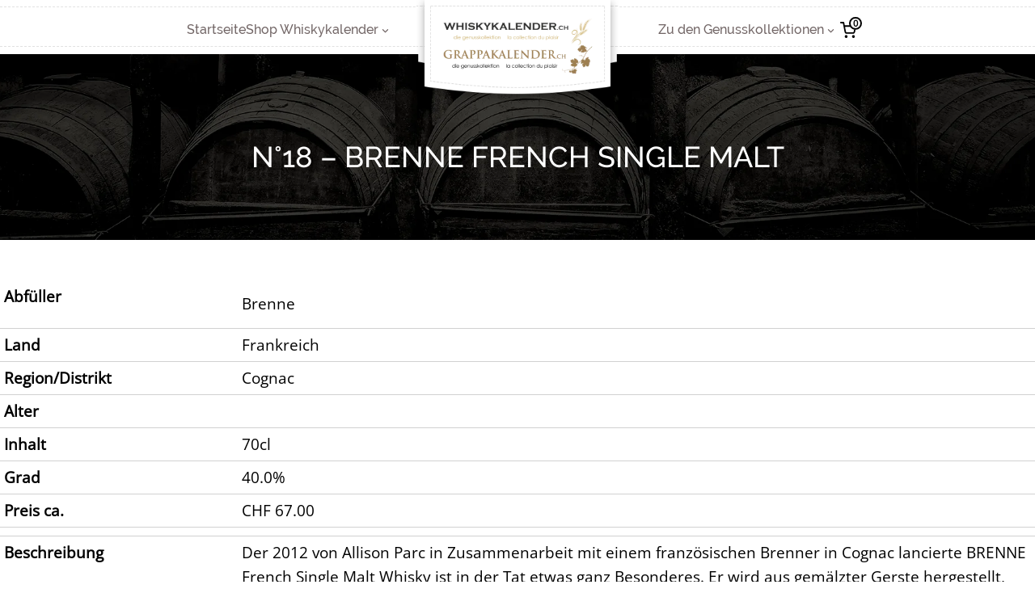

--- FILE ---
content_type: text/html; charset=UTF-8
request_url: https://www.whiskykalender.ch/n18-brenne-single-malt/
body_size: 22759
content:
<!DOCTYPE html><html lang="de-CH"><head><script data-no-optimize="1">var litespeed_docref=sessionStorage.getItem("litespeed_docref");litespeed_docref&&(Object.defineProperty(document,"referrer",{get:function(){return litespeed_docref}}),sessionStorage.removeItem("litespeed_docref"));</script> <meta charset="UTF-8" /><style id="litespeed-ccss">.wp-block-navigation .wp-block-navigation-item__label{word-break:normal;overflow-wrap:break-word}.wp-block-navigation{position:relative;--navigation-layout-justification-setting:flex-start;--navigation-layout-direction:row;--navigation-layout-wrap:wrap;--navigation-layout-justify:flex-start;--navigation-layout-align:center}.wp-block-navigation ul{margin-top:0;margin-bottom:0;margin-left:0;padding-left:0}.wp-block-navigation ul,.wp-block-navigation ul li{list-style:none;padding:0}.wp-block-navigation .wp-block-navigation-item{display:flex;align-items:center;position:relative}.wp-block-navigation .wp-block-navigation-item__content{color:inherit;display:block;padding:0}.wp-block-navigation .wp-block-navigation__submenu-icon{align-self:center;line-height:0;display:inline-block;font-size:inherit;padding:0;background-color:inherit;color:currentColor;border:none;width:.6em;height:.6em;margin-left:.25em}.wp-block-navigation .wp-block-navigation__submenu-icon svg{display:inline-block;stroke:currentColor;width:inherit;height:inherit;margin-top:.075em}.wp-block-navigation.no-wrap{--navigation-layout-wrap:nowrap}.wp-block-navigation.items-justified-right{--navigation-layout-justification-setting:flex-end;--navigation-layout-justify:flex-end}.wp-block-navigation-submenu{position:relative;display:flex}.wp-block-navigation-submenu .wp-block-navigation__submenu-icon svg{stroke:currentColor}.wp-block-navigation,.wp-block-navigation__container,.wp-block-navigation__responsive-close,.wp-block-navigation__responsive-container,.wp-block-navigation__responsive-container-content,.wp-block-navigation__responsive-dialog{gap:inherit}.wp-block-navigation.items-justified-right .wp-block-navigation__container .has-child .wp-block-navigation__submenu-container{left:auto;right:0}.wp-block-navigation:not(.has-background) .wp-block-navigation__submenu-container{background-color:#fff;color:#000;border:1px solid rgba(0,0,0,.15)}.wp-block-navigation__container{display:flex;flex-wrap:var(--navigation-layout-wrap,wrap);flex-direction:var(--navigation-layout-direction,initial);justify-content:var(--navigation-layout-justify,initial);align-items:var(--navigation-layout-align,initial);list-style:none;margin:0;padding-left:0}.wp-block-navigation__container:only-child{flex-grow:1}.wp-block-navigation__responsive-container{display:none;position:fixed;top:0;left:0;right:0;bottom:0}.wp-block-navigation__responsive-container .wp-block-navigation__responsive-container-content{display:flex;flex-wrap:var(--navigation-layout-wrap,wrap);flex-direction:var(--navigation-layout-direction,initial);justify-content:var(--navigation-layout-justify,initial);align-items:var(--navigation-layout-align,initial)}@media (min-width:600px){.wp-block-navigation__responsive-container:not(.hidden-by-default):not(.is-menu-open){display:block;width:100%;position:relative;z-index:auto;background-color:inherit}.wp-block-navigation__responsive-container:not(.hidden-by-default):not(.is-menu-open) .wp-block-navigation__responsive-container-close{display:none}}.wp-block-navigation__responsive-container-close,.wp-block-navigation__responsive-container-open{vertical-align:middle;color:currentColor;background:0 0;border:none;margin:0;padding:0}.wp-block-navigation__responsive-container-close svg,.wp-block-navigation__responsive-container-open svg{fill:currentColor;display:block;width:24px;height:24px}.wp-block-navigation__responsive-container-open{display:flex}@media (min-width:600px){.wp-block-navigation__responsive-container-open:not(.always-shown){display:none}}.wp-block-navigation__responsive-container-close{position:absolute;top:0;right:0;z-index:2}.wp-block-navigation__responsive-close{width:100%}.wp-block-navigation__responsive-dialog{position:relative}.wp-block-site-logo{line-height:0}.wp-block-site-logo a{display:inline-block}.wp-block-site-logo a,.wp-block-site-logo img{border-radius:inherit}.wp-block-group{box-sizing:border-box}.wc-block-components-drawer__screen-overlay{background-color:rgba(95,95,95,.35);bottom:0;left:0;position:fixed;right:0;top:0;z-index:9999;opacity:1}.wc-block-components-drawer__screen-overlay--is-hidden{opacity:0}.wc-block-components-drawer{position:relative;background:#fff;display:block;height:100%;left:100%;position:fixed;right:0;top:0;transform:translateX(-480px);width:480px}.wc-block-components-drawer:after{border-style:solid;border-width:0 0 0 1px;bottom:0;content:"";display:block;left:0;opacity:.3;position:absolute;right:0;top:0}@media only screen and (max-width:480px){.wc-block-components-drawer{transform:translateX(-100vw);width:100vw}}.wc-block-components-drawer__screen-overlay--is-hidden .wc-block-components-drawer{transform:translateX(0)}@media screen and (prefers-reduced-motion:reduce){.wc-block-components-drawer,.wc-block-components-drawer__screen-overlay{-webkit-animation-name:none!important;animation-name:none!important}}.wc-block-components-drawer .components-modal__content{padding:40px 16px}.wc-block-components-drawer .components-modal__header{position:relative}.wc-block-mini-cart__badge,.wc-block-mini-cart__quantity-badge{align-items:center;display:flex}.wc-block-mini-cart__badge{background:0 0;border:.15em solid;border-radius:1em;box-sizing:border-box;color:inherit;font-size:.875em;font-weight:600;height:1.4285714286em;justify-content:center;margin-left:-.7142857143em;min-width:1.4285714286em;padding:0 .25em;transform:translateY(-50%);white-space:nowrap;z-index:1}.wc-block-mini-cart__icon{display:block;height:1.5em;width:1.5em}.wc-block-mini-cart{display:inline-block}.wc-block-mini-cart__button{align-items:center;background-color:transparent;border:none;color:inherit;display:flex;font-size:inherit;font-family:inherit;font-weight:400;padding:.75em .5em}.wc-block-mini-cart__amount{display:none}@media screen and (min-width:768px){.wc-block-mini-cart__amount{display:initial;font-weight:600;margin-right:8px}}.wc-block-mini-cart__drawer{font-size:1rem}.wc-block-mini-cart__drawer .components-modal__content{padding:0;position:relative}.wc-block-mini-cart__drawer .components-modal__header{position:absolute;top:40px;right:16px}.wp-block-woocommerce-mini-cart-contents{background:#fff;box-sizing:border-box;height:100vh;padding:0;justify-content:center}.wp-block-woocommerce-filled-mini-cart-contents-block{height:100%;display:flex;flex-direction:column}.wp-block-woocommerce-filled-mini-cart-contents-block{justify-content:space-between}.wp-block-post-title{word-break:break-word}.wp-block-cover{position:relative;background-size:cover;background-position:50%;min-height:430px;width:100%;display:flex;justify-content:center;align-items:center;padding:1em;box-sizing:border-box}.wp-block-cover .has-background-dim:not([class*=-background-color]){background-color:#000}.wp-block-cover .wp-block-cover__background{position:absolute;top:0;left:0;bottom:0;right:0;z-index:1;opacity:.5}.wp-block-cover .wp-block-cover__background.has-background-dim.has-background-dim-0{opacity:0}.wp-block-cover:after{display:block;content:"";font-size:0;min-height:inherit}@supports (position:sticky){.wp-block-cover:after{content:none}}.wp-block-cover .wp-block-cover__inner-container{width:100%;z-index:1;color:#fff}.wp-block-cover.is-light .wp-block-cover__inner-container{color:#000}.wp-block-cover img.wp-block-cover__image-background{position:absolute;top:0;left:0;right:0;bottom:0;margin:0;padding:0;width:100%;height:100%;max-width:none;max-height:none;-o-object-fit:cover;object-fit:cover;outline:none;border:none;box-shadow:none}.wp-block-cover__image-background{z-index:0}:root{--wp-admin-theme-color:#007cba;--wp-admin-theme-color--rgb:0,124,186;--wp-admin-theme-color-darker-10:#006ba1;--wp-admin-theme-color-darker-10--rgb:0,107,161;--wp-admin-theme-color-darker-20:#005a87;--wp-admin-theme-color-darker-20--rgb:0,90,135;--wp-admin-border-width-focus:2px}@media (-webkit-min-device-pixel-ratio:2),(min-resolution:192dpi){:root{--wp-admin-border-width-focus:1.5px}}:root{--wp--preset--font-size--normal:16px;--wp--preset--font-size--huge:42px}.has-text-align-center{text-align:center}.items-justified-right{justify-content:flex-end}body{--wp--preset--color--black:#000;--wp--preset--color--cyan-bluish-gray:#abb8c3;--wp--preset--color--white:#fff;--wp--preset--color--pale-pink:#f78da7;--wp--preset--color--vivid-red:#cf2e2e;--wp--preset--color--luminous-vivid-orange:#ff6900;--wp--preset--color--luminous-vivid-amber:#fcb900;--wp--preset--color--light-green-cyan:#7bdcb5;--wp--preset--color--vivid-green-cyan:#00d084;--wp--preset--color--pale-cyan-blue:#8ed1fc;--wp--preset--color--vivid-cyan-blue:#0693e3;--wp--preset--color--vivid-purple:#9b51e0;--wp--preset--color--foreground:#000;--wp--preset--color--background:#fff;--wp--preset--color--primary:#307ea5;--wp--preset--color--secondary:#d3c14a;--wp--preset--color--primary-hell:#c2dde7;--wp--preset--gradient--vivid-cyan-blue-to-vivid-purple:linear-gradient(135deg,rgba(6,147,227,1) 0%,#9b51e0 100%);--wp--preset--gradient--light-green-cyan-to-vivid-green-cyan:linear-gradient(135deg,#7adcb4 0%,#00d082 100%);--wp--preset--gradient--luminous-vivid-amber-to-luminous-vivid-orange:linear-gradient(135deg,rgba(252,185,0,1) 0%,rgba(255,105,0,1) 100%);--wp--preset--gradient--luminous-vivid-orange-to-vivid-red:linear-gradient(135deg,rgba(255,105,0,1) 0%,#cf2e2e 100%);--wp--preset--gradient--very-light-gray-to-cyan-bluish-gray:linear-gradient(135deg,#eee 0%,#a9b8c3 100%);--wp--preset--gradient--cool-to-warm-spectrum:linear-gradient(135deg,#4aeadc 0%,#9778d1 20%,#cf2aba 40%,#ee2c82 60%,#fb6962 80%,#fef84c 100%);--wp--preset--gradient--blush-light-purple:linear-gradient(135deg,#ffceec 0%,#9896f0 100%);--wp--preset--gradient--blush-bordeaux:linear-gradient(135deg,#fecda5 0%,#fe2d2d 50%,#6b003e 100%);--wp--preset--gradient--luminous-dusk:linear-gradient(135deg,#ffcb70 0%,#c751c0 50%,#4158d0 100%);--wp--preset--gradient--pale-ocean:linear-gradient(135deg,#fff5cb 0%,#b6e3d4 50%,#33a7b5 100%);--wp--preset--gradient--electric-grass:linear-gradient(135deg,#caf880 0%,#71ce7e 100%);--wp--preset--gradient--midnight:linear-gradient(135deg,#020381 0%,#2874fc 100%);--wp--preset--duotone--dark-grayscale:url('#wp-duotone-dark-grayscale');--wp--preset--duotone--grayscale:url('#wp-duotone-grayscale');--wp--preset--duotone--purple-yellow:url('#wp-duotone-purple-yellow');--wp--preset--duotone--blue-red:url('#wp-duotone-blue-red');--wp--preset--duotone--midnight:url('#wp-duotone-midnight');--wp--preset--duotone--magenta-yellow:url('#wp-duotone-magenta-yellow');--wp--preset--duotone--purple-green:url('#wp-duotone-purple-green');--wp--preset--duotone--blue-orange:url('#wp-duotone-blue-orange');--wp--preset--font-size--small:80%;--wp--preset--font-size--medium:120%;--wp--preset--font-size--large:150%;--wp--preset--font-size--x-large:250%;--wp--preset--font-family--open-sans:"Open-Sans",sans-serif;--wp--preset--font-family--raleway:"Raleway",sans-serif;--wp--custom--spacing--small:max(1.25rem,5vw);--wp--custom--spacing--medium:clamp(2rem,8vw,calc(4*var(--wp--style--block-gap)));--wp--custom--spacing--large:clamp(4rem,10vw,8rem);--wp--custom--spacing--outer:var(--wp--custom--spacing--small,1.25rem);--wp--custom--typography--font-size--huge:150%;--wp--custom--typography--font-size--gigantic:188%;--wp--custom--typography--font-size--colossal:250%;--wp--custom--typography--line-height--tiny:1.15;--wp--custom--typography--line-height--small:1.2;--wp--custom--typography--line-height--medium:1.4;--wp--custom--typography--line-height--normal:1.6}body{margin:0}body{background-color:var(--wp--preset--color--background);color:var(--wp--preset--color--foreground);font-family:var(--wp--preset--font-family--open-sans);font-size:var(--wp--preset--font-size--medium);line-height:var(--wp--custom--typography--line-height--normal);--wp--style--block-gap:1.5rem}.wp-site-blocks>*{margin-block-start:0;margin-block-end:0}.wp-site-blocks>*+*{margin-block-start:var(--wp--style--block-gap)}h1{font-family:var(--wp--preset--font-family--raleway);font-size:var(--wp--custom--typography--font-size--gigantic);font-weight:700;line-height:var(--wp--custom--typography--line-height--tiny)}a{color:var(--wp--preset--color--foreground)}.wp-block-group{padding-right:15px;padding-left:15px}.has-background-color{color:var(--wp--preset--color--background)!important}.has-raleway-font-family{font-family:var(--wp--preset--font-family--raleway)!important}:root{--woocommerce:#a46497;--wc-green:#7ad03a;--wc-red:#a00;--wc-orange:#ffba00;--wc-blue:#2ea2cc;--wc-primary:#a46497;--wc-primary-text:#fff;--wc-secondary:#ebe9eb;--wc-secondary-text:#515151;--wc-highlight:#77a464;--wc-highligh-text:#fff;--wc-content-bg:#fff;--wc-subtext:#767676}@media only screen and (max-width:768px){:root{--woocommerce:#a46497;--wc-green:#7ad03a;--wc-red:#a00;--wc-orange:#ffba00;--wc-blue:#2ea2cc;--wc-primary:#a46497;--wc-primary-text:#fff;--wc-secondary:#ebe9eb;--wc-secondary-text:#515151;--wc-highlight:#77a464;--wc-highligh-text:#fff;--wc-content-bg:#fff;--wc-subtext:#767676}}:root{--woocommerce:#a46497;--wc-green:#7ad03a;--wc-red:#a00;--wc-orange:#ffba00;--wc-blue:#2ea2cc;--wc-primary:#a46497;--wc-primary-text:#fff;--wc-secondary:#ebe9eb;--wc-secondary-text:#515151;--wc-highlight:#77a464;--wc-highligh-text:#fff;--wc-content-bg:#fff;--wc-subtext:#767676}body{font-size:16px;line-height:1.7}p{display:block;margin:0 0 1em}h1{margin-top:50px;margin-bottom:.67em;-webkit-margin-before:50px!important;margin-block-start:50px!important;-webkit-margin-after:.67em!important;margin-block-end:.67em!important;text-transform:uppercase}.wp-block-template-part{margin:0!important}header.wp-block-template-part{position:relative;z-index:11;height:67px}header.wp-block-template-part:before{content:"";border-top:dashed 1px #e2e2e2;display:block;top:8px;position:absolute;z-index:-1;border-bottom:dashed 1px #e2e2e2;height:48px;width:100%}.custom-logo{position:relative;top:19px}.bild-vor-logo{position:absolute;z-index:-1;width:250px;height:180px}.entry-content.wp-block-post-content{margin:0}table,td{border:1px solid #d1d1d1}table{border-collapse:separate;border-spacing:0;border-width:1px 0 0 1px;margin:0 0 30px;table-layout:fixed;width:100%}td{font-weight:400;text-align:left}td{border-width:0 1px 1px 0}td{padding:5px}::-webkit-input-placeholder{color:#767070}:-moz-placeholder{color:#767070}::-moz-placeholder{color:#767070;opacity:1}:-ms-input-placeholder{color:#767070}button,input{line-height:normal}input{background-image:-webkit-linear-gradient(rgba(255,255,255,0),rgba(255,255,255,0))}button{line-height:1;-webkit-appearance:button;border:0}button::-moz-focus-inner,input::-moz-focus-inner{border:0;padding:0}button{display:inline-block;color:#d3c14a;font-weight:700;border-radius:0;-webkit-appearance:none;padding:17px 37px;border:1px solid #d3c14a}a{color:#d3c14a;text-decoration:none}.wc-block-mini-cart__amount{display:none}header.wp-block-template-part>.wp-block-group>div>nav,header.wp-block-template-part>.wp-block-group>div>nav+div,header.wp-block-template-part>.wp-block-group>div>nav+div+div{width:auto}header.wp-block-template-part>.wp-block-group>div>nav{width:37%}header.wp-block-template-part>.wp-block-group>div>nav+div+div{width:37%;text-align:right}body.post-template-default.single.single-post table{border:0}body.post-template-default.single.single-post table td{border-bottom:1px solid #d1d1d1;border-top:0 solid transparent;border-right:0 solid transparent}body.post-template-default.single.single-post table td:first-child{font-weight:700;max-width:160px;width:23%;min-width:100px}@media (min-width:940px){header.wp-block-template-part>.wp-block-group>div>nav+div+div ul.wp-block-navigation__container>li:nth-child(4),header.wp-block-template-part>.wp-block-group>div>nav+div+div ul.wp-block-navigation__container>li:nth-child(2),header.wp-block-template-part>.wp-block-group>div>nav+div+div ul.wp-block-navigation__container>li:nth-child(1){display:none}header.wp-block-template-part>.wp-block-group>div>nav ul .wp-block-navigation__submenu-container li a,header.wp-block-template-part>.wp-block-group>div>nav+div+div ul .wp-block-navigation__submenu-container li a{font-family:"Raleway",sans-serif;font-size:14px;color:#fff;display:block;padding:0 20px;line-height:46px;border-top:1px solid #494e51;background-color:#333739}}.wp-block-navigation:not(.has-background) .wp-block-navigation__submenu-container{background-color:transparent;color:#000;border:none;padding-top:18px}@media (max-width:1115px){.entry-content.wp-block-post-content{padding:0 14px}}@media (max-width:980px){body{font-size:18px}.wp-block-site-logo a{width:200px}}@media (max-width:940px){header.wp-block-template-part>.wp-block-group>div>nav>ul>li:nth-child(2){display:none}.wp-block-navigation__responsive-container-open{display:block!important}.wp-block-navigation__responsive-container{display:none!important;position:fixed!important;top:0;left:0;right:0;bottom:0}header.wp-block-template-part>.wp-block-group>div>nav+div+div ul.wp-block-navigation__container>li:nth-child(4),header.wp-block-template-part>.wp-block-group>div>nav+div+div ul.wp-block-navigation__container>li:nth-child(2),header.wp-block-template-part>.wp-block-group>div>nav+div+div ul.wp-block-navigation__container>li:nth-child(1){display:block}header.wp-block-template-part>.wp-block-group>div>nav+div+div ul.wp-block-navigation__container .wp-block-navigation-item__content{text-align:left}}@media (max-width:781px){body{font-size:16px}h1{font-size:150%}}@media (max-width:600px){header.wp-block-template-part>.wp-block-group>div>nav{display:none}body.post-template-default.single.single-post table tr{display:flex;flex-direction:column}body.post-template-default.single.single-post table td:first-child{font-weight:700;max-width:100%;width:100%;display:block;border-top:1px solid #d1d1d1}body.post-template-default.single.single-post table td{border-bottom:1px solid #fff}}@media (max-width:445px){.wp-block-site-logo a{width:150px;display:block}.bild-vor-logo{width:190px;height:90px}header.wp-block-template-part:before{top:5px;height:38px}.custom-logo{top:20px}header.wp-block-template-part{height:52px}.custom-logo{width:100%;height:auto}body.post-template-default.single.single-post table{border:0;width:95%;margin:0;padding:0}}.wp-container-2{display:flex;gap:var(--wp--style--block-gap,.5em);flex-wrap:nowrap;align-items:center;justify-content:flex-end}.wp-container-2>*{margin:0}.wp-container-3{display:flex;gap:var(--wp--style--block-gap,.5em);flex-wrap:wrap;flex-direction:column;align-items:center}.wp-container-3>*{margin:0}.wp-container-5{display:flex;gap:var(--wp--style--block-gap,.5em);flex-wrap:nowrap;align-items:center}.wp-container-5>*{margin:0}.wp-container-6{display:flex;gap:var(--wp--style--block-gap,.5em);flex-wrap:nowrap;align-items:center;justify-content:flex-start}.wp-container-6>*{margin:0}.wp-container-7{display:flex;gap:var(--wp--style--block-gap,.5em);flex-wrap:nowrap;align-items:center;justify-content:space-between}.wp-container-7>*{margin:0}.wp-container-8>*{margin-block-start:0;margin-block-end:0}.wp-container-9 .alignfull{max-width:none}.wp-container-9>*{margin-block-start:0;margin-block-end:0}.wp-container-10>*{margin-block-start:0;margin-block-end:0}</style><link rel="preload" data-asynced="1" data-optimized="2" as="style" onload="this.onload=null;this.rel='stylesheet'" href="https://www.whiskykalender.ch/wp-content/litespeed/ucss/13183ca13fe1ae17c2612b16f9e88b2d.css?ver=0a5d4" /><script data-optimized="1" type="litespeed/javascript" data-src="https://www.whiskykalender.ch/wp-content/plugins/litespeed-cache/assets/js/css_async.min.js"></script> <meta name="viewport" content="width=device-width, initial-scale=1" /><meta name='robots' content='index, follow, max-image-preview:large, max-snippet:-1, max-video-preview:-1' /><link rel="canonical" href="https://www.whiskykalender.ch/n18-brenne-single-malt/" /><meta property="og:locale" content="de_DE" /><meta property="og:type" content="article" /><meta property="og:title" content="N°18 - Brenne French Single Malt - Whiskykalender Grappakalender" /><meta property="og:description" content="Abfüller Brenne Land Frankreich Region/Distrikt Cognac Alter Inhalt 70cl Grad 40.0% Preis ca. CHF 67.00 Beschreibung Der 2012 von Allison Parc in Zusammenarbeit mit einem französischen Brenner in Cognac lancierte BRENNE French Single Malt Whisky ist in der Tat etwas ganz Besonderes. Er wird aus gemälzter Gerste hergestellt, die in Cognac angebaut, doppelt destilliert, dann [&hellip;]" /><meta property="og:url" content="https://www.whiskykalender.ch/n18-brenne-single-malt/" /><meta property="og:site_name" content="Whiskykalender Grappakalender" /><meta property="article:publisher" content="http://facebook.com/whiskykalender" /><meta property="article:published_time" content="2022-12-17T23:05:50+00:00" /><meta property="article:modified_time" content="2022-11-30T17:16:22+00:00" /><meta property="og:image" content="https://www.whiskykalender.ch/wp-content/uploads/2021/11/wk09_18.png" /><meta property="og:image:width" content="870" /><meta property="og:image:height" content="300" /><meta property="og:image:type" content="image/png" /><meta name="author" content="Whiskykalender" /><meta name="twitter:card" content="summary_large_image" /><meta name="twitter:label1" content="Written by" /><meta name="twitter:data1" content="Whiskykalender" /><meta name="twitter:label2" content="Est. reading time" /><meta name="twitter:data2" content="2 Minuten" /> <script type="application/ld+json" class="yoast-schema-graph">{"@context":"https://schema.org","@graph":[{"@type":"Article","@id":"https://www.whiskykalender.ch/n18-brenne-single-malt/#article","isPartOf":{"@id":"https://www.whiskykalender.ch/n18-brenne-single-malt/"},"author":{"name":"Whiskykalender","@id":"https://www.whiskykalender.ch/#/schema/person/6edd82d1024e5fd58378624349040d1b"},"headline":"N°18 &#8211; Brenne French Single Malt","datePublished":"2022-12-17T23:05:50+00:00","dateModified":"2022-11-30T17:16:22+00:00","mainEntityOfPage":{"@id":"https://www.whiskykalender.ch/n18-brenne-single-malt/"},"wordCount":384,"commentCount":0,"publisher":{"@id":"https://www.whiskykalender.ch/#organization"},"image":{"@id":"https://www.whiskykalender.ch/n18-brenne-single-malt/#primaryimage"},"thumbnailUrl":"https://www.whiskykalender.ch/wp-content/uploads/2021/11/wk09_18.png","articleSection":["Edition N°9"],"inLanguage":"de-CH","potentialAction":[{"@type":"CommentAction","name":"Comment","target":["https://www.whiskykalender.ch/n18-brenne-single-malt/#respond"]}]},{"@type":"WebPage","@id":"https://www.whiskykalender.ch/n18-brenne-single-malt/","url":"https://www.whiskykalender.ch/n18-brenne-single-malt/","name":"N°18 - Brenne French Single Malt - Whiskykalender Grappakalender","isPartOf":{"@id":"https://www.whiskykalender.ch/#website"},"primaryImageOfPage":{"@id":"https://www.whiskykalender.ch/n18-brenne-single-malt/#primaryimage"},"image":{"@id":"https://www.whiskykalender.ch/n18-brenne-single-malt/#primaryimage"},"thumbnailUrl":"https://www.whiskykalender.ch/wp-content/uploads/2021/11/wk09_18.png","datePublished":"2022-12-17T23:05:50+00:00","dateModified":"2022-11-30T17:16:22+00:00","breadcrumb":{"@id":"https://www.whiskykalender.ch/n18-brenne-single-malt/#breadcrumb"},"inLanguage":"de-CH","potentialAction":[{"@type":"ReadAction","target":["https://www.whiskykalender.ch/n18-brenne-single-malt/"]}]},{"@type":"ImageObject","inLanguage":"de-CH","@id":"https://www.whiskykalender.ch/n18-brenne-single-malt/#primaryimage","url":"https://www.whiskykalender.ch/wp-content/uploads/2021/11/wk09_18.png","contentUrl":"https://www.whiskykalender.ch/wp-content/uploads/2021/11/wk09_18.png","width":870,"height":300},{"@type":"BreadcrumbList","@id":"https://www.whiskykalender.ch/n18-brenne-single-malt/#breadcrumb","itemListElement":[{"@type":"ListItem","position":1,"name":"Startseite","item":"https://www.whiskykalender.ch/"},{"@type":"ListItem","position":2,"name":"N°18 &#8211; Brenne French Single Malt"}]},{"@type":"WebSite","@id":"https://www.whiskykalender.ch/#website","url":"https://www.whiskykalender.ch/","name":"Whiskykalender Grappakalender","description":"die Genusskollektion","publisher":{"@id":"https://www.whiskykalender.ch/#organization"},"potentialAction":[{"@type":"SearchAction","target":{"@type":"EntryPoint","urlTemplate":"https://www.whiskykalender.ch/?s={search_term_string}"},"query-input":"required name=search_term_string"}],"inLanguage":"de-CH"},{"@type":"Organization","@id":"https://www.whiskykalender.ch/#organization","name":"Whiskykalender Grappakalender","url":"https://www.whiskykalender.ch/","sameAs":["http://facebook.com/whiskykalender"],"logo":{"@type":"ImageObject","inLanguage":"de-CH","@id":"https://www.whiskykalender.ch/#/schema/logo/image/","url":"https://www.whiskykalender.ch/wp-content/uploads/2017/08/wklogo.png","contentUrl":"https://www.whiskykalender.ch/wp-content/uploads/2017/08/wklogo.png","width":850,"height":300,"caption":"Whiskykalender Grappakalender"},"image":{"@id":"https://www.whiskykalender.ch/#/schema/logo/image/"}},{"@type":"Person","@id":"https://www.whiskykalender.ch/#/schema/person/6edd82d1024e5fd58378624349040d1b","name":"Whiskykalender","image":{"@type":"ImageObject","inLanguage":"de-CH","@id":"https://www.whiskykalender.ch/#/schema/person/image/","url":"https://secure.gravatar.com/avatar/620ef77e153ff7491b50ae74b3355a4e?s=96&d=mm&r=g","contentUrl":"https://secure.gravatar.com/avatar/620ef77e153ff7491b50ae74b3355a4e?s=96&d=mm&r=g","caption":"Whiskykalender"},"url":"https://www.whiskykalender.ch/author/infowhiskykalender-ch/"}]}</script> <title>N°18 - Brenne French Single Malt - Whiskykalender Grappakalender</title><link rel="alternate" type="application/rss+xml" title="Whiskykalender Grappakalender &raquo; Feed" href="https://www.whiskykalender.ch/feed/" /><link rel="alternate" type="application/rss+xml" title="Whiskykalender Grappakalender &raquo; Kommentar-Feed" href="https://www.whiskykalender.ch/comments/feed/" /><link rel="alternate" type="application/rss+xml" title="Whiskykalender Grappakalender &raquo; N°18 &#8211; Brenne French Single Malt Kommentar-Feed" href="https://www.whiskykalender.ch/n18-brenne-single-malt/feed/" /><style id='wp-block-navigation-link-inline-css'>.wp-block-navigation .wp-block-navigation-item__label{overflow-wrap:break-word}.wp-block-navigation .wp-block-navigation-item__description{display:none}.link-ui-tools{border-top:1px solid #f0f0f0;padding:8px}.link-ui-block-inserter{padding-top:8px}.link-ui-block-inserter__back{margin-left:8px;text-transform:uppercase}.components-popover-pointer-events-trap{background-color:initial;cursor:pointer;inset:0;position:fixed;z-index:1000000}</style><style id='wp-block-image-inline-css'>.wp-block-image img{box-sizing:border-box;height:auto;max-width:100%;vertical-align:bottom}.wp-block-image[style*=border-radius] img,.wp-block-image[style*=border-radius]>a{border-radius:inherit}.wp-block-image.has-custom-border img{box-sizing:border-box}.wp-block-image.aligncenter{text-align:center}.wp-block-image.alignfull img,.wp-block-image.alignwide img{height:auto;width:100%}.wp-block-image .aligncenter,.wp-block-image .alignleft,.wp-block-image .alignright,.wp-block-image.aligncenter,.wp-block-image.alignleft,.wp-block-image.alignright{display:table}.wp-block-image .aligncenter>figcaption,.wp-block-image .alignleft>figcaption,.wp-block-image .alignright>figcaption,.wp-block-image.aligncenter>figcaption,.wp-block-image.alignleft>figcaption,.wp-block-image.alignright>figcaption{caption-side:bottom;display:table-caption}.wp-block-image .alignleft{float:left;margin:.5em 1em .5em 0}.wp-block-image .alignright{float:right;margin:.5em 0 .5em 1em}.wp-block-image .aligncenter{margin-left:auto;margin-right:auto}.wp-block-image figcaption{margin-bottom:1em;margin-top:.5em}.wp-block-image .is-style-rounded img,.wp-block-image.is-style-circle-mask img,.wp-block-image.is-style-rounded img{border-radius:9999px}@supports ((-webkit-mask-image:none) or (mask-image:none)) or (-webkit-mask-image:none){.wp-block-image.is-style-circle-mask img{border-radius:0;-webkit-mask-image:url('data:image/svg+xml;utf8,<svg viewBox="0 0 100 100" xmlns="http://www.w3.org/2000/svg"><circle cx="50" cy="50" r="50"/></svg>');mask-image:url('data:image/svg+xml;utf8,<svg viewBox="0 0 100 100" xmlns="http://www.w3.org/2000/svg"><circle cx="50" cy="50" r="50"/></svg>');mask-mode:alpha;-webkit-mask-position:center;mask-position:center;-webkit-mask-repeat:no-repeat;mask-repeat:no-repeat;-webkit-mask-size:contain;mask-size:contain}}.wp-block-image :where(.has-border-color){border-style:solid}.wp-block-image :where([style*=border-top-color]){border-top-style:solid}.wp-block-image :where([style*=border-right-color]){border-right-style:solid}.wp-block-image :where([style*=border-bottom-color]){border-bottom-style:solid}.wp-block-image :where([style*=border-left-color]){border-left-style:solid}.wp-block-image :where([style*=border-width]){border-style:solid}.wp-block-image :where([style*=border-top-width]){border-top-style:solid}.wp-block-image :where([style*=border-right-width]){border-right-style:solid}.wp-block-image :where([style*=border-bottom-width]){border-bottom-style:solid}.wp-block-image :where([style*=border-left-width]){border-left-style:solid}.wp-block-image figure{margin:0}.wp-lightbox-container{display:flex;flex-direction:column;position:relative}.wp-lightbox-container img{cursor:zoom-in}.wp-lightbox-container img:hover+button{opacity:1}.wp-lightbox-container button{align-items:center;-webkit-backdrop-filter:blur(16px) saturate(180%);backdrop-filter:blur(16px) saturate(180%);background-color:#5a5a5a40;border:none;border-radius:4px;cursor:zoom-in;display:flex;height:20px;justify-content:center;opacity:0;padding:0;position:absolute;right:16px;text-align:center;top:16px;transition:opacity .2s ease;width:20px;z-index:100}.wp-lightbox-container button:focus-visible{outline:3px auto #5a5a5a40;outline:3px auto -webkit-focus-ring-color;outline-offset:3px}.wp-lightbox-container button:hover{cursor:pointer;opacity:1}.wp-lightbox-container button:focus{opacity:1}.wp-lightbox-container button:focus,.wp-lightbox-container button:hover,.wp-lightbox-container button:not(:hover):not(:active):not(.has-background){background-color:#5a5a5a40;border:none}.wp-lightbox-overlay{box-sizing:border-box;cursor:zoom-out;height:100vh;left:0;overflow:hidden;position:fixed;top:0;visibility:hidden;width:100%;z-index:100000}.wp-lightbox-overlay .close-button{align-items:center;cursor:pointer;display:flex;justify-content:center;min-height:40px;min-width:40px;padding:0;position:absolute;right:calc(env(safe-area-inset-right) + 16px);top:calc(env(safe-area-inset-top) + 16px);z-index:5000000}.wp-lightbox-overlay .close-button:focus,.wp-lightbox-overlay .close-button:hover,.wp-lightbox-overlay .close-button:not(:hover):not(:active):not(.has-background){background:none;border:none}.wp-lightbox-overlay .lightbox-image-container{height:var(--wp--lightbox-container-height);left:50%;overflow:hidden;position:absolute;top:50%;transform:translate(-50%,-50%);transform-origin:top left;width:var(--wp--lightbox-container-width);z-index:9999999999}.wp-lightbox-overlay .wp-block-image{align-items:center;box-sizing:border-box;display:flex;height:100%;justify-content:center;margin:0;position:relative;transform-origin:0 0;width:100%;z-index:3000000}.wp-lightbox-overlay .wp-block-image img{height:var(--wp--lightbox-image-height);min-height:var(--wp--lightbox-image-height);min-width:var(--wp--lightbox-image-width);width:var(--wp--lightbox-image-width)}.wp-lightbox-overlay .wp-block-image figcaption{display:none}.wp-lightbox-overlay button{background:none;border:none}.wp-lightbox-overlay .scrim{background-color:#fff;height:100%;opacity:.9;position:absolute;width:100%;z-index:2000000}.wp-lightbox-overlay.active{animation:turn-on-visibility .25s both;visibility:visible}.wp-lightbox-overlay.active img{animation:turn-on-visibility .35s both}.wp-lightbox-overlay.show-closing-animation:not(.active){animation:turn-off-visibility .35s both}.wp-lightbox-overlay.show-closing-animation:not(.active) img{animation:turn-off-visibility .25s both}@media (prefers-reduced-motion:no-preference){.wp-lightbox-overlay.zoom.active{animation:none;opacity:1;visibility:visible}.wp-lightbox-overlay.zoom.active .lightbox-image-container{animation:lightbox-zoom-in .4s}.wp-lightbox-overlay.zoom.active .lightbox-image-container img{animation:none}.wp-lightbox-overlay.zoom.active .scrim{animation:turn-on-visibility .4s forwards}.wp-lightbox-overlay.zoom.show-closing-animation:not(.active){animation:none}.wp-lightbox-overlay.zoom.show-closing-animation:not(.active) .lightbox-image-container{animation:lightbox-zoom-out .4s}.wp-lightbox-overlay.zoom.show-closing-animation:not(.active) .lightbox-image-container img{animation:none}.wp-lightbox-overlay.zoom.show-closing-animation:not(.active) .scrim{animation:turn-off-visibility .4s forwards}}@keyframes turn-on-visibility{0%{opacity:0}to{opacity:1}}@keyframes turn-off-visibility{0%{opacity:1;visibility:visible}99%{opacity:0;visibility:visible}to{opacity:0;visibility:hidden}}@keyframes lightbox-zoom-in{0%{transform:translate(calc((-100vw + var(--wp--lightbox-scrollbar-width))/2 + var(--wp--lightbox-initial-left-position)),calc(-50vh + var(--wp--lightbox-initial-top-position))) scale(var(--wp--lightbox-scale))}to{transform:translate(-50%,-50%) scale(1)}}@keyframes lightbox-zoom-out{0%{transform:translate(-50%,-50%) scale(1);visibility:visible}99%{visibility:visible}to{transform:translate(calc((-100vw + var(--wp--lightbox-scrollbar-width))/2 + var(--wp--lightbox-initial-left-position)),calc(-50vh + var(--wp--lightbox-initial-top-position))) scale(var(--wp--lightbox-scale));visibility:hidden}}</style><style id='wp-block-site-logo-inline-css'>.wp-block-site-logo{box-sizing:border-box;line-height:0}.wp-block-site-logo a{display:inline-block;line-height:0}.wp-block-site-logo.is-default-size img{height:auto;width:120px}.wp-block-site-logo img{height:auto;max-width:100%}.wp-block-site-logo a,.wp-block-site-logo img{border-radius:inherit}.wp-block-site-logo.aligncenter{margin-left:auto;margin-right:auto;text-align:center}.wp-block-site-logo.is-style-rounded{border-radius:9999px}</style><style id='wp-block-group-inline-css'>.wp-block-group{box-sizing:border-box}</style><style id='wp-block-paragraph-inline-css'>.is-small-text{font-size:.875em}.is-regular-text{font-size:1em}.is-large-text{font-size:2.25em}.is-larger-text{font-size:3em}.has-drop-cap:not(:focus):first-letter{float:left;font-size:8.4em;font-style:normal;font-weight:100;line-height:.68;margin:.05em .1em 0 0;text-transform:uppercase}body.rtl .has-drop-cap:not(:focus):first-letter{float:none;margin-left:.1em}p.has-drop-cap.has-background{overflow:hidden}p.has-background{padding:1.25em 2.375em}:where(p.has-text-color:not(.has-link-color)) a{color:inherit}p.has-text-align-left[style*="writing-mode:vertical-lr"],p.has-text-align-right[style*="writing-mode:vertical-rl"]{rotate:180deg}</style><style id='wp-block-post-title-inline-css'>.wp-block-post-title{box-sizing:border-box;word-break:break-word}.wp-block-post-title a{display:inline-block}</style><style id='wp-block-columns-inline-css'>.wp-block-columns{align-items:normal!important;box-sizing:border-box;display:flex;flex-wrap:wrap!important}@media (min-width:782px){.wp-block-columns{flex-wrap:nowrap!important}}.wp-block-columns.are-vertically-aligned-top{align-items:flex-start}.wp-block-columns.are-vertically-aligned-center{align-items:center}.wp-block-columns.are-vertically-aligned-bottom{align-items:flex-end}@media (max-width:781px){.wp-block-columns:not(.is-not-stacked-on-mobile)>.wp-block-column{flex-basis:100%!important}}@media (min-width:782px){.wp-block-columns:not(.is-not-stacked-on-mobile)>.wp-block-column{flex-basis:0;flex-grow:1}.wp-block-columns:not(.is-not-stacked-on-mobile)>.wp-block-column[style*=flex-basis]{flex-grow:0}}.wp-block-columns.is-not-stacked-on-mobile{flex-wrap:nowrap!important}.wp-block-columns.is-not-stacked-on-mobile>.wp-block-column{flex-basis:0;flex-grow:1}.wp-block-columns.is-not-stacked-on-mobile>.wp-block-column[style*=flex-basis]{flex-grow:0}:where(.wp-block-columns){margin-bottom:1.75em}:where(.wp-block-columns.has-background){padding:1.25em 2.375em}.wp-block-column{flex-grow:1;min-width:0;overflow-wrap:break-word;word-break:break-word}.wp-block-column.is-vertically-aligned-top{align-self:flex-start}.wp-block-column.is-vertically-aligned-center{align-self:center}.wp-block-column.is-vertically-aligned-bottom{align-self:flex-end}.wp-block-column.is-vertically-aligned-stretch{align-self:stretch}.wp-block-column.is-vertically-aligned-bottom,.wp-block-column.is-vertically-aligned-center,.wp-block-column.is-vertically-aligned-top{width:100%}</style><style id='wp-block-library-inline-css'>:root{--wp-admin-theme-color:#007cba;--wp-admin-theme-color--rgb:0,124,186;--wp-admin-theme-color-darker-10:#006ba1;--wp-admin-theme-color-darker-10--rgb:0,107,161;--wp-admin-theme-color-darker-20:#005a87;--wp-admin-theme-color-darker-20--rgb:0,90,135;--wp-admin-border-width-focus:2px;--wp-block-synced-color:#7a00df;--wp-block-synced-color--rgb:122,0,223;--wp-bound-block-color:#9747ff}@media (min-resolution:192dpi){:root{--wp-admin-border-width-focus:1.5px}}.wp-element-button{cursor:pointer}:root{--wp--preset--font-size--normal:16px;--wp--preset--font-size--huge:42px}:root .has-very-light-gray-background-color{background-color:#eee}:root .has-very-dark-gray-background-color{background-color:#313131}:root .has-very-light-gray-color{color:#eee}:root .has-very-dark-gray-color{color:#313131}:root .has-vivid-green-cyan-to-vivid-cyan-blue-gradient-background{background:linear-gradient(135deg,#00d084,#0693e3)}:root .has-purple-crush-gradient-background{background:linear-gradient(135deg,#34e2e4,#4721fb 50%,#ab1dfe)}:root .has-hazy-dawn-gradient-background{background:linear-gradient(135deg,#faaca8,#dad0ec)}:root .has-subdued-olive-gradient-background{background:linear-gradient(135deg,#fafae1,#67a671)}:root .has-atomic-cream-gradient-background{background:linear-gradient(135deg,#fdd79a,#004a59)}:root .has-nightshade-gradient-background{background:linear-gradient(135deg,#330968,#31cdcf)}:root .has-midnight-gradient-background{background:linear-gradient(135deg,#020381,#2874fc)}.has-regular-font-size{font-size:1em}.has-larger-font-size{font-size:2.625em}.has-normal-font-size{font-size:var(--wp--preset--font-size--normal)}.has-huge-font-size{font-size:var(--wp--preset--font-size--huge)}.has-text-align-center{text-align:center}.has-text-align-left{text-align:left}.has-text-align-right{text-align:right}#end-resizable-editor-section{display:none}.aligncenter{clear:both}.items-justified-left{justify-content:flex-start}.items-justified-center{justify-content:center}.items-justified-right{justify-content:flex-end}.items-justified-space-between{justify-content:space-between}.screen-reader-text{border:0;clip:rect(1px,1px,1px,1px);-webkit-clip-path:inset(50%);clip-path:inset(50%);height:1px;margin:-1px;overflow:hidden;padding:0;position:absolute;width:1px;word-wrap:normal!important}.screen-reader-text:focus{background-color:#ddd;clip:auto!important;-webkit-clip-path:none;clip-path:none;color:#444;display:block;font-size:1em;height:auto;left:5px;line-height:normal;padding:15px 23px 14px;text-decoration:none;top:5px;width:auto;z-index:100000}html :where(.has-border-color){border-style:solid}html :where([style*=border-top-color]){border-top-style:solid}html :where([style*=border-right-color]){border-right-style:solid}html :where([style*=border-bottom-color]){border-bottom-style:solid}html :where([style*=border-left-color]){border-left-style:solid}html :where([style*=border-width]){border-style:solid}html :where([style*=border-top-width]){border-top-style:solid}html :where([style*=border-right-width]){border-right-style:solid}html :where([style*=border-bottom-width]){border-bottom-style:solid}html :where([style*=border-left-width]){border-left-style:solid}html :where(img[class*=wp-image-]){height:auto;max-width:100%}:where(figure){margin:0 0 1em}html :where(.is-position-sticky){--wp-admin--admin-bar--position-offset:var(--wp-admin--admin-bar--height,0px)}@media screen and (max-width:600px){html :where(.is-position-sticky){--wp-admin--admin-bar--position-offset:0px}}</style><style id='global-styles-inline-css'>body{--wp--preset--color--black: #000000;--wp--preset--color--cyan-bluish-gray: #abb8c3;--wp--preset--color--white: #ffffff;--wp--preset--color--pale-pink: #f78da7;--wp--preset--color--vivid-red: #cf2e2e;--wp--preset--color--luminous-vivid-orange: #ff6900;--wp--preset--color--luminous-vivid-amber: #fcb900;--wp--preset--color--light-green-cyan: #7bdcb5;--wp--preset--color--vivid-green-cyan: #00d084;--wp--preset--color--pale-cyan-blue: #8ed1fc;--wp--preset--color--vivid-cyan-blue: #0693e3;--wp--preset--color--vivid-purple: #9b51e0;--wp--preset--color--foreground: #000000;--wp--preset--color--background: #ffffff;--wp--preset--color--primary: #307EA5;--wp--preset--color--secondary: #d3c14a;--wp--preset--color--primary-hell: #C2DDE7;--wp--preset--gradient--vivid-cyan-blue-to-vivid-purple: linear-gradient(135deg,rgba(6,147,227,1) 0%,rgb(155,81,224) 100%);--wp--preset--gradient--light-green-cyan-to-vivid-green-cyan: linear-gradient(135deg,rgb(122,220,180) 0%,rgb(0,208,130) 100%);--wp--preset--gradient--luminous-vivid-amber-to-luminous-vivid-orange: linear-gradient(135deg,rgba(252,185,0,1) 0%,rgba(255,105,0,1) 100%);--wp--preset--gradient--luminous-vivid-orange-to-vivid-red: linear-gradient(135deg,rgba(255,105,0,1) 0%,rgb(207,46,46) 100%);--wp--preset--gradient--very-light-gray-to-cyan-bluish-gray: linear-gradient(135deg,rgb(238,238,238) 0%,rgb(169,184,195) 100%);--wp--preset--gradient--cool-to-warm-spectrum: linear-gradient(135deg,rgb(74,234,220) 0%,rgb(151,120,209) 20%,rgb(207,42,186) 40%,rgb(238,44,130) 60%,rgb(251,105,98) 80%,rgb(254,248,76) 100%);--wp--preset--gradient--blush-light-purple: linear-gradient(135deg,rgb(255,206,236) 0%,rgb(152,150,240) 100%);--wp--preset--gradient--blush-bordeaux: linear-gradient(135deg,rgb(254,205,165) 0%,rgb(254,45,45) 50%,rgb(107,0,62) 100%);--wp--preset--gradient--luminous-dusk: linear-gradient(135deg,rgb(255,203,112) 0%,rgb(199,81,192) 50%,rgb(65,88,208) 100%);--wp--preset--gradient--pale-ocean: linear-gradient(135deg,rgb(255,245,203) 0%,rgb(182,227,212) 50%,rgb(51,167,181) 100%);--wp--preset--gradient--electric-grass: linear-gradient(135deg,rgb(202,248,128) 0%,rgb(113,206,126) 100%);--wp--preset--gradient--midnight: linear-gradient(135deg,rgb(2,3,129) 0%,rgb(40,116,252) 100%);--wp--preset--font-size--small: 80%;--wp--preset--font-size--medium: 120%;--wp--preset--font-size--large: 150%;--wp--preset--font-size--x-large: 250%;--wp--preset--font-family--open-sans: "Open-Sans", sans-serif;--wp--preset--font-family--raleway: "Raleway", sans-serif;--wp--preset--spacing--20: 0.44rem;--wp--preset--spacing--30: 0.67rem;--wp--preset--spacing--40: 1rem;--wp--preset--spacing--50: 1.5rem;--wp--preset--spacing--60: 2.25rem;--wp--preset--spacing--70: 3.38rem;--wp--preset--spacing--80: 5.06rem;--wp--preset--shadow--natural: 6px 6px 9px rgba(0, 0, 0, 0.2);--wp--preset--shadow--deep: 12px 12px 50px rgba(0, 0, 0, 0.4);--wp--preset--shadow--sharp: 6px 6px 0px rgba(0, 0, 0, 0.2);--wp--preset--shadow--outlined: 6px 6px 0px -3px rgba(255, 255, 255, 1), 6px 6px rgba(0, 0, 0, 1);--wp--preset--shadow--crisp: 6px 6px 0px rgba(0, 0, 0, 1);--wp--custom--spacing--small: max(1.25rem, 5vw);--wp--custom--spacing--medium: clamp(2rem, 8vw, calc(4 * var(--wp--style--block-gap)));--wp--custom--spacing--large: clamp(4rem, 10vw, 8rem);--wp--custom--spacing--outer: var(--wp--custom--spacing--small, 1.25rem);--wp--custom--typography--font-size--huge: 150%;--wp--custom--typography--font-size--gigantic: 188%;--wp--custom--typography--font-size--colossal: 250%;--wp--custom--typography--line-height--tiny: 1.15;--wp--custom--typography--line-height--small: 1.2;--wp--custom--typography--line-height--medium: 1.4;--wp--custom--typography--line-height--normal: 1.6;}body { margin: 0;--wp--style--global--content-size: 1080px;--wp--style--global--wide-size: 1300px; }.wp-site-blocks > .alignleft { float: left; margin-right: 2em; }.wp-site-blocks > .alignright { float: right; margin-left: 2em; }.wp-site-blocks > .aligncenter { justify-content: center; margin-left: auto; margin-right: auto; }:where(.wp-site-blocks) > * { margin-block-start: 1.5rem; margin-block-end: 0; }:where(.wp-site-blocks) > :first-child:first-child { margin-block-start: 0; }:where(.wp-site-blocks) > :last-child:last-child { margin-block-end: 0; }body { --wp--style--block-gap: 1.5rem; }:where(body .is-layout-flow)  > :first-child:first-child{margin-block-start: 0;}:where(body .is-layout-flow)  > :last-child:last-child{margin-block-end: 0;}:where(body .is-layout-flow)  > *{margin-block-start: 1.5rem;margin-block-end: 0;}:where(body .is-layout-constrained)  > :first-child:first-child{margin-block-start: 0;}:where(body .is-layout-constrained)  > :last-child:last-child{margin-block-end: 0;}:where(body .is-layout-constrained)  > *{margin-block-start: 1.5rem;margin-block-end: 0;}:where(body .is-layout-flex) {gap: 1.5rem;}:where(body .is-layout-grid) {gap: 1.5rem;}body .is-layout-flow > .alignleft{float: left;margin-inline-start: 0;margin-inline-end: 2em;}body .is-layout-flow > .alignright{float: right;margin-inline-start: 2em;margin-inline-end: 0;}body .is-layout-flow > .aligncenter{margin-left: auto !important;margin-right: auto !important;}body .is-layout-constrained > .alignleft{float: left;margin-inline-start: 0;margin-inline-end: 2em;}body .is-layout-constrained > .alignright{float: right;margin-inline-start: 2em;margin-inline-end: 0;}body .is-layout-constrained > .aligncenter{margin-left: auto !important;margin-right: auto !important;}body .is-layout-constrained > :where(:not(.alignleft):not(.alignright):not(.alignfull)){max-width: var(--wp--style--global--content-size);margin-left: auto !important;margin-right: auto !important;}body .is-layout-constrained > .alignwide{max-width: var(--wp--style--global--wide-size);}body .is-layout-flex{display: flex;}body .is-layout-flex{flex-wrap: wrap;align-items: center;}body .is-layout-flex > *{margin: 0;}body .is-layout-grid{display: grid;}body .is-layout-grid > *{margin: 0;}body{background-color: var(--wp--preset--color--background);color: var(--wp--preset--color--foreground);font-family: var(--wp--preset--font-family--open-sans);font-size: var(--wp--preset--font-size--medium);line-height: var(--wp--custom--typography--line-height--normal);padding-top: 0px;padding-right: 0px;padding-bottom: 0px;padding-left: 0px;}a:where(:not(.wp-element-button)){color: var(--wp--preset--color--foreground);text-decoration: underline;}h1{font-family: var(--wp--preset--font-family--raleway);font-size: var(--wp--custom--typography--font-size--gigantic);font-weight: 700;line-height: var(--wp--custom--typography--line-height--tiny);}h2{font-family: var(--wp--preset--font-family--raleway);font-size: var(--wp--custom--typography--font-size--gigantic);font-weight: 700;line-height: var(--wp--custom--typography--line-height--small);}h3{font-family: var(--wp--preset--font-family--raleway);font-size: var(--wp--custom--typography--font-size--huge);font-weight: 700;line-height: var(--wp--custom--typography--line-height--tiny);}h4{font-family: var(--wp--preset--font-family--raleway);font-size: var(--wp--preset--font-size--x-large);font-weight: 700;line-height: var(--wp--custom--typography--line-height--tiny);}h5{font-family: var(--wp--preset--font-family--raleway);font-size: var(--wp--preset--font-size--medium);font-weight: 700;line-height: var(--wp--custom--typography--line-height--normal);text-transform: uppercase;}h6{font-family: var(--wp--preset--font-family--raleway);font-size: var(--wp--preset--font-size--medium);font-weight: 700;line-height: var(--wp--custom--typography--line-height--normal);text-transform: uppercase;}.wp-element-button, .wp-block-button__link{background-color: #32373c;border-width: 0;color: #fff;font-family: inherit;font-size: inherit;line-height: inherit;padding: calc(0.667em + 2px) calc(1.333em + 2px);text-decoration: none;}.has-black-color{color: var(--wp--preset--color--black) !important;}.has-cyan-bluish-gray-color{color: var(--wp--preset--color--cyan-bluish-gray) !important;}.has-white-color{color: var(--wp--preset--color--white) !important;}.has-pale-pink-color{color: var(--wp--preset--color--pale-pink) !important;}.has-vivid-red-color{color: var(--wp--preset--color--vivid-red) !important;}.has-luminous-vivid-orange-color{color: var(--wp--preset--color--luminous-vivid-orange) !important;}.has-luminous-vivid-amber-color{color: var(--wp--preset--color--luminous-vivid-amber) !important;}.has-light-green-cyan-color{color: var(--wp--preset--color--light-green-cyan) !important;}.has-vivid-green-cyan-color{color: var(--wp--preset--color--vivid-green-cyan) !important;}.has-pale-cyan-blue-color{color: var(--wp--preset--color--pale-cyan-blue) !important;}.has-vivid-cyan-blue-color{color: var(--wp--preset--color--vivid-cyan-blue) !important;}.has-vivid-purple-color{color: var(--wp--preset--color--vivid-purple) !important;}.has-foreground-color{color: var(--wp--preset--color--foreground) !important;}.has-background-color{color: var(--wp--preset--color--background) !important;}.has-primary-color{color: var(--wp--preset--color--primary) !important;}.has-secondary-color{color: var(--wp--preset--color--secondary) !important;}.has-primary-hell-color{color: var(--wp--preset--color--primary-hell) !important;}.has-black-background-color{background-color: var(--wp--preset--color--black) !important;}.has-cyan-bluish-gray-background-color{background-color: var(--wp--preset--color--cyan-bluish-gray) !important;}.has-white-background-color{background-color: var(--wp--preset--color--white) !important;}.has-pale-pink-background-color{background-color: var(--wp--preset--color--pale-pink) !important;}.has-vivid-red-background-color{background-color: var(--wp--preset--color--vivid-red) !important;}.has-luminous-vivid-orange-background-color{background-color: var(--wp--preset--color--luminous-vivid-orange) !important;}.has-luminous-vivid-amber-background-color{background-color: var(--wp--preset--color--luminous-vivid-amber) !important;}.has-light-green-cyan-background-color{background-color: var(--wp--preset--color--light-green-cyan) !important;}.has-vivid-green-cyan-background-color{background-color: var(--wp--preset--color--vivid-green-cyan) !important;}.has-pale-cyan-blue-background-color{background-color: var(--wp--preset--color--pale-cyan-blue) !important;}.has-vivid-cyan-blue-background-color{background-color: var(--wp--preset--color--vivid-cyan-blue) !important;}.has-vivid-purple-background-color{background-color: var(--wp--preset--color--vivid-purple) !important;}.has-foreground-background-color{background-color: var(--wp--preset--color--foreground) !important;}.has-background-background-color{background-color: var(--wp--preset--color--background) !important;}.has-primary-background-color{background-color: var(--wp--preset--color--primary) !important;}.has-secondary-background-color{background-color: var(--wp--preset--color--secondary) !important;}.has-primary-hell-background-color{background-color: var(--wp--preset--color--primary-hell) !important;}.has-black-border-color{border-color: var(--wp--preset--color--black) !important;}.has-cyan-bluish-gray-border-color{border-color: var(--wp--preset--color--cyan-bluish-gray) !important;}.has-white-border-color{border-color: var(--wp--preset--color--white) !important;}.has-pale-pink-border-color{border-color: var(--wp--preset--color--pale-pink) !important;}.has-vivid-red-border-color{border-color: var(--wp--preset--color--vivid-red) !important;}.has-luminous-vivid-orange-border-color{border-color: var(--wp--preset--color--luminous-vivid-orange) !important;}.has-luminous-vivid-amber-border-color{border-color: var(--wp--preset--color--luminous-vivid-amber) !important;}.has-light-green-cyan-border-color{border-color: var(--wp--preset--color--light-green-cyan) !important;}.has-vivid-green-cyan-border-color{border-color: var(--wp--preset--color--vivid-green-cyan) !important;}.has-pale-cyan-blue-border-color{border-color: var(--wp--preset--color--pale-cyan-blue) !important;}.has-vivid-cyan-blue-border-color{border-color: var(--wp--preset--color--vivid-cyan-blue) !important;}.has-vivid-purple-border-color{border-color: var(--wp--preset--color--vivid-purple) !important;}.has-foreground-border-color{border-color: var(--wp--preset--color--foreground) !important;}.has-background-border-color{border-color: var(--wp--preset--color--background) !important;}.has-primary-border-color{border-color: var(--wp--preset--color--primary) !important;}.has-secondary-border-color{border-color: var(--wp--preset--color--secondary) !important;}.has-primary-hell-border-color{border-color: var(--wp--preset--color--primary-hell) !important;}.has-vivid-cyan-blue-to-vivid-purple-gradient-background{background: var(--wp--preset--gradient--vivid-cyan-blue-to-vivid-purple) !important;}.has-light-green-cyan-to-vivid-green-cyan-gradient-background{background: var(--wp--preset--gradient--light-green-cyan-to-vivid-green-cyan) !important;}.has-luminous-vivid-amber-to-luminous-vivid-orange-gradient-background{background: var(--wp--preset--gradient--luminous-vivid-amber-to-luminous-vivid-orange) !important;}.has-luminous-vivid-orange-to-vivid-red-gradient-background{background: var(--wp--preset--gradient--luminous-vivid-orange-to-vivid-red) !important;}.has-very-light-gray-to-cyan-bluish-gray-gradient-background{background: var(--wp--preset--gradient--very-light-gray-to-cyan-bluish-gray) !important;}.has-cool-to-warm-spectrum-gradient-background{background: var(--wp--preset--gradient--cool-to-warm-spectrum) !important;}.has-blush-light-purple-gradient-background{background: var(--wp--preset--gradient--blush-light-purple) !important;}.has-blush-bordeaux-gradient-background{background: var(--wp--preset--gradient--blush-bordeaux) !important;}.has-luminous-dusk-gradient-background{background: var(--wp--preset--gradient--luminous-dusk) !important;}.has-pale-ocean-gradient-background{background: var(--wp--preset--gradient--pale-ocean) !important;}.has-electric-grass-gradient-background{background: var(--wp--preset--gradient--electric-grass) !important;}.has-midnight-gradient-background{background: var(--wp--preset--gradient--midnight) !important;}.has-small-font-size{font-size: var(--wp--preset--font-size--small) !important;}.has-medium-font-size{font-size: var(--wp--preset--font-size--medium) !important;}.has-large-font-size{font-size: var(--wp--preset--font-size--large) !important;}.has-x-large-font-size{font-size: var(--wp--preset--font-size--x-large) !important;}.has-open-sans-font-family{font-family: var(--wp--preset--font-family--open-sans) !important;}.has-raleway-font-family{font-family: var(--wp--preset--font-family--raleway) !important;}
.wp-block-navigation a:where(:not(.wp-element-button)){color: inherit;}
.wp-block-group{padding-right: 15px;padding-left: 15px;}
.hier-bild img {
    object-position: left;
    padding-left: 20px;
}</style><style id='core-block-supports-inline-css'>.wp-container-core-navigation-is-layout-1.wp-container-core-navigation-is-layout-1{flex-wrap:nowrap;justify-content:flex-end;}.wp-container-core-group-is-layout-1.wp-container-core-group-is-layout-1{flex-direction:column;align-items:center;}.wp-container-core-navigation-is-layout-2.wp-container-core-navigation-is-layout-2{flex-wrap:nowrap;}.wp-container-core-group-is-layout-2.wp-container-core-group-is-layout-2{flex-wrap:nowrap;justify-content:flex-start;}.wp-container-core-group-is-layout-3.wp-container-core-group-is-layout-3{flex-wrap:nowrap;justify-content:space-between;}.wp-container-core-group-is-layout-5.wp-container-core-group-is-layout-5 > :where(:not(.alignleft):not(.alignright):not(.alignfull)){max-width:100vw;margin-left:auto !important;margin-right:auto !important;}.wp-container-core-group-is-layout-5.wp-container-core-group-is-layout-5 > .alignwide{max-width:100vw;}.wp-container-core-group-is-layout-5.wp-container-core-group-is-layout-5 .alignfull{max-width:none;}.wp-container-core-group-is-layout-5.wp-container-core-group-is-layout-5 > .alignfull{margin-right:calc(0px * -1);margin-left:calc(0px * -1);}.wp-elements-06908e01248f19b12da3ebf4ad416b03 a:where(:not(.wp-element-button)){color:var(--wp--preset--color--background);}.wp-container-core-navigation-is-layout-3.wp-container-core-navigation-is-layout-3{flex-direction:column;align-items:flex-start;}.wp-container-core-columns-is-layout-1.wp-container-core-columns-is-layout-1{flex-wrap:nowrap;}</style><style id='woocommerce-inline-inline-css'>.woocommerce form .form-row .required { visibility: visible; }</style> <script type="litespeed/javascript" data-src="https://www.whiskykalender.ch/wp-includes/js/jquery/jquery.min.js?ver=3.7.1" id="jquery-core-js"></script> <link rel="https://api.w.org/" href="https://www.whiskykalender.ch/wp-json/" /><link rel="alternate" type="application/json" href="https://www.whiskykalender.ch/wp-json/wp/v2/posts/4769" /><link rel="EditURI" type="application/rsd+xml" title="RSD" href="https://www.whiskykalender.ch/xmlrpc.php?rsd" /><link rel='shortlink' href='https://www.whiskykalender.ch/?p=4769' /><link rel="alternate" type="application/json+oembed" href="https://www.whiskykalender.ch/wp-json/oembed/1.0/embed?url=https%3A%2F%2Fwww.whiskykalender.ch%2Fn18-brenne-single-malt%2F" /><link rel="alternate" type="text/xml+oembed" href="https://www.whiskykalender.ch/wp-json/oembed/1.0/embed?url=https%3A%2F%2Fwww.whiskykalender.ch%2Fn18-brenne-single-malt%2F&#038;format=xml" /> <script id="wp-load-polyfill-importmap" type="litespeed/javascript">(HTMLScriptElement.supports&&HTMLScriptElement.supports("importmap"))||document.write('<script src="https://www.whiskykalender.ch/wp-includes/js/dist/vendor/wp-polyfill-importmap.min.js?ver=1.8.2"></scr'+'ipt>')</script> <script type="importmap" id="wp-importmap">{"imports":{"@wordpress\/interactivity":"https:\/\/www.whiskykalender.ch\/wp-includes\/js\/dist\/interactivity.min.js?ver=6.5.2"}}</script> <script type="module" src="https://www.whiskykalender.ch/wp-includes/blocks/navigation/view.min.js?ver=6.5.2" id="@wordpress/block-library/navigation-js-module"></script> <link rel="modulepreload" href="https://www.whiskykalender.ch/wp-includes/js/dist/interactivity.min.js?ver=6.5.2" id="@wordpress/interactivity-js-modulepreload">	<noscript><style>.woocommerce-product-gallery{ opacity: 1 !important; }</style></noscript><meta name="generator" content="Powered by Slider Revolution 6.6.5 - responsive, Mobile-Friendly Slider Plugin for WordPress with comfortable drag and drop interface." /><style id='wp-fonts-local'>@font-face{font-family:Open-Sans;font-style:normal;font-weight:400;font-display:swap;src:url('https://www.whiskykalender.ch/wp-content/themes/alex/assets/fonts/OpenSans-Regular.woff2') format('woff2');font-stretch:normal;}
@font-face{font-family:Raleway;font-style:normal;font-weight:700;font-display:swap;src:url('https://www.whiskykalender.ch/wp-content/themes/alex/assets/fonts/Raleway-Medium.woff2') format('woff2');font-stretch:normal;}</style><link rel="icon" href="https://www.whiskykalender.ch/wp-content/uploads/2017/08/wklogo-70x70.png" sizes="32x32" /><link rel="icon" href="https://www.whiskykalender.ch/wp-content/uploads/2017/08/wklogo.png" sizes="192x192" /><link rel="apple-touch-icon" href="https://www.whiskykalender.ch/wp-content/uploads/2017/08/wklogo.png" /><meta name="msapplication-TileImage" content="https://www.whiskykalender.ch/wp-content/uploads/2017/08/wklogo.png" /></head><body class="post-template-default single single-post postid-4769 single-format-standard wp-custom-logo wp-embed-responsive theme-alex woocommerce-no-js"><div class="wp-site-blocks"><header class="wp-block-template-part"><div class="wp-block-group is-layout-constrained wp-block-group-is-layout-constrained"><div class="wp-block-group is-content-justification-space-between is-nowrap is-layout-flex wp-container-core-group-is-layout-3 wp-block-group-is-layout-flex"><nav style="color: #726666; font-size:94%;" class="has-text-color items-justified-right no-wrap wp-block-navigation has-raleway-font-family is-content-justification-right is-nowrap is-layout-flex wp-container-core-navigation-is-layout-1 wp-block-navigation-is-layout-flex" aria-label="Menü links"><ul style="color: #726666; font-size:94%;" class="wp-block-navigation__container has-text-color items-justified-right no-wrap wp-block-navigation has-raleway-font-family"><li style="font-size: 94%;" class=" wp-block-navigation-item wp-block-navigation-link"><a class="wp-block-navigation-item__content"  href="https://www.whiskykalender.ch/"><span class="wp-block-navigation-item__label">Startseite</span></a></li><li data-wp-context="{ &quot;submenuOpenedBy&quot;: { &quot;click&quot;: false, &quot;hover&quot;: false, &quot;focus&quot;: false }, &quot;type&quot;: &quot;submenu&quot; }" data-wp-interactive="core/navigation" data-wp-on--focusout="actions.handleMenuFocusout" data-wp-on--keydown="actions.handleMenuKeydown" data-wp-on--mouseenter="actions.openMenuOnHover" data-wp-on--mouseleave="actions.closeMenuOnHover" data-wp-watch="callbacks.initMenu" tabindex="-1" style="font-size: 94%;" class=" wp-block-navigation-item has-child open-on-hover-click wp-block-navigation-submenu"><a class="wp-block-navigation-item__content" href="https://www.whiskykalender.ch/shop/">Shop Whiskykalender</a><button data-wp-bind--aria-expanded="state.isMenuOpen" data-wp-on--click="actions.toggleMenuOnClick" aria-label="Untermenü von Shop Whiskykalender" class="wp-block-navigation__submenu-icon wp-block-navigation-submenu__toggle" ><svg xmlns="http://www.w3.org/2000/svg" width="12" height="12" viewBox="0 0 12 12" fill="none" aria-hidden="true" focusable="false"><path d="M1.50002 4L6.00002 8L10.5 4" stroke-width="1.5"></path></svg></button><ul data-wp-on--focus="actions.openMenuOnFocus" class="wp-block-navigation__submenu-container wp-block-navigation-submenu"><li style="font-size: 94%;" class=" wp-block-navigation-item wp-block-navigation-link"><a class="wp-block-navigation-item__content"  href="https://www.whiskykalender.ch/shop/whiskykalender-edition-n10-2022/"><span class="wp-block-navigation-item__label">Whiskykalender</span></a></li><li style="font-size: 94%;" class=" wp-block-navigation-item wp-block-navigation-link"><a class="wp-block-navigation-item__content"  href="https://www.whiskykalender.ch/shop/grappakalender-edtition-4-2021"><span class="wp-block-navigation-item__label">Grappakalender</span></a></li></ul></li></ul></nav><div class="wp-block-group logo-wrap is-vertical is-content-justification-center is-layout-flex wp-container-core-group-is-layout-1 wp-block-group-is-layout-flex"><figure class="wp-block-image size-large bild-vor-logo"><img decoding="async" src="https://www.whiskykalender.ch/wp-content/themes/alex/assets/images/logo-wrap.png" alt="Logo Background"/></figure><div class="wp-block-site-logo"><a href="https://www.whiskykalender.ch/" class="custom-logo-link" rel="home"><img width="209" height="73" src="https://www.whiskykalender.ch/wp-content/uploads/2017/08/wklogo.png.webp" class="custom-logo" alt="Whiskykalender Logo" decoding="async" srcset="https://www.whiskykalender.ch/wp-content/uploads/2017/08/wklogo.png.webp 850w, https://www.whiskykalender.ch/wp-content/uploads/2017/08/wklogo-300x106.png.webp 300w, https://www.whiskykalender.ch/wp-content/uploads/2017/08/wklogo-768x271.png.webp 768w" sizes="(max-width: 209px) 100vw, 209px" /></a></div></div><div class="wp-block-group is-content-justification-left is-nowrap is-layout-flex wp-container-core-group-is-layout-2 wp-block-group-is-layout-flex"><nav style="color: #726666; font-size:94%;" class="has-text-color is-responsive  no-wrap wp-block-navigation has-raleway-font-family is-nowrap is-layout-flex wp-container-core-navigation-is-layout-2 wp-block-navigation-is-layout-flex" aria-label="Menü rechts"
data-wp-interactive="core/navigation" data-wp-context='{"overlayOpenedBy":{"click":false,"hover":false,"focus":false},"type":"overlay","roleAttribute":"","ariaLabel":"Men\u00fc"}'><button aria-haspopup="dialog" aria-label="Menü öffnen" class="wp-block-navigation__responsive-container-open "
data-wp-on--click="actions.openMenuOnClick"
data-wp-on--keydown="actions.handleMenuKeydown"
><svg width="24" height="24" xmlns="http://www.w3.org/2000/svg" viewBox="0 0 24 24" aria-hidden="true" focusable="false"><rect x="4" y="7.5" width="16" height="1.5" /><rect x="4" y="15" width="16" height="1.5" /></svg></button><div class="wp-block-navigation__responsive-container  " style="" id="modal-1"
data-wp-class--has-modal-open="state.isMenuOpen"
data-wp-class--is-menu-open="state.isMenuOpen"
data-wp-watch="callbacks.initMenu"
data-wp-on--keydown="actions.handleMenuKeydown"
data-wp-on--focusout="actions.handleMenuFocusout"
tabindex="-1"
><div class="wp-block-navigation__responsive-close" tabindex="-1"><div class="wp-block-navigation__responsive-dialog"
data-wp-bind--aria-modal="state.ariaModal"
data-wp-bind--aria-label="state.ariaLabel"
data-wp-bind--role="state.roleAttribute"
>
<button aria-label="Menü schliessen" class="wp-block-navigation__responsive-container-close"
data-wp-on--click="actions.closeMenuOnClick"
><svg xmlns="http://www.w3.org/2000/svg" viewBox="0 0 24 24" width="24" height="24" aria-hidden="true" focusable="false"><path d="M13 11.8l6.1-6.3-1-1-6.1 6.2-6.1-6.2-1 1 6.1 6.3-6.5 6.7 1 1 6.5-6.6 6.5 6.6 1-1z"></path></svg></button><div class="wp-block-navigation__responsive-container-content"
data-wp-watch="callbacks.focusFirstElement"
id="modal-1-content"><ul style="color: #726666; font-size:94%;" class="wp-block-navigation__container has-text-color is-responsive  no-wrap wp-block-navigation has-raleway-font-family"><li style="font-size: 94%;" class=" wp-block-navigation-item wp-block-navigation-link"><a class="wp-block-navigation-item__content"  href="https://www.whiskykalender.ch/"><span class="wp-block-navigation-item__label">Startseite</span></a></li><li data-wp-context="{ &quot;submenuOpenedBy&quot;: { &quot;click&quot;: false, &quot;hover&quot;: false, &quot;focus&quot;: false }, &quot;type&quot;: &quot;submenu&quot; }" data-wp-interactive="core/navigation" data-wp-on--focusout="actions.handleMenuFocusout" data-wp-on--keydown="actions.handleMenuKeydown" data-wp-on--mouseenter="actions.openMenuOnHover" data-wp-on--mouseleave="actions.closeMenuOnHover" data-wp-watch="callbacks.initMenu" tabindex="-1" style="font-size: 94%;" class=" wp-block-navigation-item has-child open-on-hover-click wp-block-navigation-submenu"><a class="wp-block-navigation-item__content" href="https://www.whiskykalender.ch/shop/">Shop Whiskykalender</a><button data-wp-bind--aria-expanded="state.isMenuOpen" data-wp-on--click="actions.toggleMenuOnClick" aria-label="Untermenü von Shop Whiskykalender" class="wp-block-navigation__submenu-icon wp-block-navigation-submenu__toggle" ><svg xmlns="http://www.w3.org/2000/svg" width="12" height="12" viewBox="0 0 12 12" fill="none" aria-hidden="true" focusable="false"><path d="M1.50002 4L6.00002 8L10.5 4" stroke-width="1.5"></path></svg></button><ul data-wp-on--focus="actions.openMenuOnFocus" class="wp-block-navigation__submenu-container wp-block-navigation-submenu"><li style="font-size: 94%;" class=" wp-block-navigation-item wp-block-navigation-link"><a class="wp-block-navigation-item__content"  href="https://www.whiskykalender.ch/shop/whiskykalender-edition-n10-2022/"><span class="wp-block-navigation-item__label">Whiskykalender</span></a></li><li style="font-size: 94%;" class=" wp-block-navigation-item wp-block-navigation-link"><a class="wp-block-navigation-item__content"  href="https://www.whiskykalender.ch/shop/grappakalender-edtition-4-2021"><span class="wp-block-navigation-item__label">Grappakalender</span></a></li></ul></li><li data-wp-context="{ &quot;submenuOpenedBy&quot;: { &quot;click&quot;: false, &quot;hover&quot;: false, &quot;focus&quot;: false }, &quot;type&quot;: &quot;submenu&quot; }" data-wp-interactive="core/navigation" data-wp-on--focusout="actions.handleMenuFocusout" data-wp-on--keydown="actions.handleMenuKeydown" data-wp-on--mouseenter="actions.openMenuOnHover" data-wp-on--mouseleave="actions.closeMenuOnHover" data-wp-watch="callbacks.initMenu" tabindex="-1" style="font-size: 94%;" class=" wp-block-navigation-item has-child open-on-hover-click wp-block-navigation-submenu"><a class="wp-block-navigation-item__content" href="https://www.whiskykalender.ch/genusskollektion/">Zu den Genusskollektionen</a><button data-wp-bind--aria-expanded="state.isMenuOpen" data-wp-on--click="actions.toggleMenuOnClick" aria-label="Untermenü von Zu den Genusskollektionen" class="wp-block-navigation__submenu-icon wp-block-navigation-submenu__toggle" ><svg xmlns="http://www.w3.org/2000/svg" width="12" height="12" viewBox="0 0 12 12" fill="none" aria-hidden="true" focusable="false"><path d="M1.50002 4L6.00002 8L10.5 4" stroke-width="1.5"></path></svg></button><ul data-wp-on--focus="actions.openMenuOnFocus" class="wp-block-navigation__submenu-container wp-block-navigation-submenu"><li data-wp-context="{ &quot;submenuOpenedBy&quot;: { &quot;click&quot;: false, &quot;hover&quot;: false, &quot;focus&quot;: false }, &quot;type&quot;: &quot;submenu&quot; }" data-wp-interactive="core/navigation" data-wp-on--focusout="actions.handleMenuFocusout" data-wp-on--keydown="actions.handleMenuKeydown" data-wp-on--mouseenter="actions.openMenuOnHover" data-wp-on--mouseleave="actions.closeMenuOnHover" data-wp-watch="callbacks.initMenu" tabindex="-1" style="font-size: 94%;" class=" wp-block-navigation-item has-child open-on-hover-click wp-block-navigation-submenu"><a class="wp-block-navigation-item__content" href="https://www.whiskykalender.ch/genusskollektion/">Whiskykalender</a><button data-wp-bind--aria-expanded="state.isMenuOpen" data-wp-on--click="actions.toggleMenuOnClick" aria-label="Untermenü von Whiskykalender" class="wp-block-navigation__submenu-icon wp-block-navigation-submenu__toggle" ><svg xmlns="http://www.w3.org/2000/svg" width="12" height="12" viewBox="0 0 12 12" fill="none" aria-hidden="true" focusable="false"><path d="M1.50002 4L6.00002 8L10.5 4" stroke-width="1.5"></path></svg></button><ul data-wp-on--focus="actions.openMenuOnFocus" class="wp-block-navigation__submenu-container wp-block-navigation-submenu"><li style="font-size: 94%;" class=" wp-block-navigation-item wp-block-navigation-link"><a class="wp-block-navigation-item__content"  href="https://www.whiskykalender.ch/genusskollektion/edition-n10/"><span class="wp-block-navigation-item__label">Edition N°10</span></a></li><li style="font-size: 94%;" class=" wp-block-navigation-item wp-block-navigation-link"><a class="wp-block-navigation-item__content"  href="https://www.whiskykalender.ch/genusskollektion/edition-n9/"><span class="wp-block-navigation-item__label">Edition N°9</span></a></li><li style="font-size: 94%;" class=" wp-block-navigation-item wp-block-navigation-link"><a class="wp-block-navigation-item__content"  href="https://www.whiskykalender.ch/genusskollektion/edition-n8/"><span class="wp-block-navigation-item__label">Edition N°8</span></a></li><li style="font-size: 94%;" class=" wp-block-navigation-item wp-block-navigation-link"><a class="wp-block-navigation-item__content"  href="https://www.whiskykalender.ch/genusskollektion/edition-n6/"><span class="wp-block-navigation-item__label">Edition N°7</span></a></li><li style="font-size: 94%;" class=" wp-block-navigation-item wp-block-navigation-link"><a class="wp-block-navigation-item__content"  href="https://www.whiskykalender.ch/genusskollektion/edition-n6-2017/"><span class="wp-block-navigation-item__label">Edition N°6</span></a></li><li style="font-size: 94%;" class=" wp-block-navigation-item wp-block-navigation-link"><a class="wp-block-navigation-item__content"  href="https://www.whiskykalender.ch/genusskollektion/edition-n5-2016/"><span class="wp-block-navigation-item__label">Edition N°5</span></a></li><li style="font-size: 94%;" class=" wp-block-navigation-item wp-block-navigation-link"><a class="wp-block-navigation-item__content"  href="https://www.whiskykalender.ch/genusskollektion/edition-n4-2/"><span class="wp-block-navigation-item__label">Edition N°4</span></a></li><li style="font-size: 94%;" class=" wp-block-navigation-item wp-block-navigation-link"><a class="wp-block-navigation-item__content"  href="https://www.whiskykalender.ch/genusskollektion/edition-n3-2014/"><span class="wp-block-navigation-item__label">Edition N°3</span></a></li></ul></li><li data-wp-context="{ &quot;submenuOpenedBy&quot;: { &quot;click&quot;: false, &quot;hover&quot;: false, &quot;focus&quot;: false }, &quot;type&quot;: &quot;submenu&quot; }" data-wp-interactive="core/navigation" data-wp-on--focusout="actions.handleMenuFocusout" data-wp-on--keydown="actions.handleMenuKeydown" data-wp-on--mouseenter="actions.openMenuOnHover" data-wp-on--mouseleave="actions.closeMenuOnHover" data-wp-watch="callbacks.initMenu" tabindex="-1" style="font-size: 94%;" class=" wp-block-navigation-item has-child open-on-hover-click wp-block-navigation-submenu"><a class="wp-block-navigation-item__content" href="https://www.whiskykalender.ch/genusskollektion/">Grappakalender</a><button data-wp-bind--aria-expanded="state.isMenuOpen" data-wp-on--click="actions.toggleMenuOnClick" aria-label="Untermenü von Grappakalender" class="wp-block-navigation__submenu-icon wp-block-navigation-submenu__toggle" ><svg xmlns="http://www.w3.org/2000/svg" width="12" height="12" viewBox="0 0 12 12" fill="none" aria-hidden="true" focusable="false"><path d="M1.50002 4L6.00002 8L10.5 4" stroke-width="1.5"></path></svg></button><ul data-wp-on--focus="actions.openMenuOnFocus" class="wp-block-navigation__submenu-container wp-block-navigation-submenu"><li style="font-size: 94%;" class=" wp-block-navigation-item wp-block-navigation-link"><a class="wp-block-navigation-item__content"  href="https://www.whiskykalender.ch/genusskollektion/edition-n8-2-2/"><span class="wp-block-navigation-item__label">Edition N°4</span></a></li><li style="font-size: 94%;" class=" wp-block-navigation-item wp-block-navigation-link"><a class="wp-block-navigation-item__content"  href="https://www.whiskykalender.ch/genusskollektion/edition-n3-2017/"><span class="wp-block-navigation-item__label">Edition N°3</span></a></li></ul></li></ul></li><li style="font-size: 94%;" class=" wp-block-navigation-item wp-block-navigation-link"><a class="wp-block-navigation-item__content"  href="https://www.whiskykalender.ch/warenkorb/"><span class="wp-block-navigation-item__label">Warenkorb</span></a></li></ul></div></div></div></div></nav><div data-block-name="woocommerce/mini-cart" data-add-to-cart-behaviour="open_drawer" data-style="{&quot;typography&quot;:{&quot;fontSize&quot;:&quot;13px&quot;}}" class="wc-block-mini-cart wp-block-woocommerce-mini-cart " style="font-size: 13px;">
<button class="wc-block-mini-cart__button" aria-label="0 Artikel im Warenkorb, Gesamtpreis &#067;&#072;&#070;&nbsp;0.00"><span class="wc-block-mini-cart__amount">&#067;&#072;&#070;&nbsp;0.00</span>
<span class="wc-block-mini-cart__quantity-badge">
<svg class="wc-block-mini-cart__icon" width="20" height="20" viewBox="0 0 20 20" fill="none" xmlns="http://www.w3.org/2000/svg">
<path fill-rule="evenodd" clip-rule="evenodd" d="M7.84614 18.2769C7.89712 18.2769 7.93845 18.2356 7.93845 18.1846C7.93845 18.1336 7.89712 18.0923 7.84614 18.0923C7.79516 18.0923 7.75384 18.1336 7.75384 18.1846C7.75384 18.2356 7.79516 18.2769 7.84614 18.2769ZM6.03076 18.1846C6.03076 17.182 6.84353 16.3692 7.84614 16.3692C8.84875 16.3692 9.66152 17.182 9.66152 18.1846C9.66152 19.1872 8.84875 20 7.84614 20C6.84353 20 6.03076 19.1872 6.03076 18.1846Z" fill="currentColor"/>
<path fill-rule="evenodd" clip-rule="evenodd" d="M17.3231 18.2769C17.3741 18.2769 17.4154 18.2356 17.4154 18.1846C17.4154 18.1336 17.3741 18.0923 17.3231 18.0923C17.2721 18.0923 17.2308 18.1336 17.2308 18.1846C17.2308 18.2356 17.2721 18.2769 17.3231 18.2769ZM15.5077 18.1846C15.5077 17.182 16.3205 16.3692 17.3231 16.3692C18.3257 16.3692 19.1385 17.182 19.1385 18.1846C19.1385 19.1872 18.3257 20 17.3231 20C16.3205 20 15.5077 19.1872 15.5077 18.1846Z" fill="currentColor"/>
<path fill-rule="evenodd" clip-rule="evenodd" d="M20.0631 9.53835L19.4662 12.6685L19.4648 12.6757L19.4648 12.6757C19.3424 13.2919 19.0072 13.8454 18.5178 14.2394C18.031 14.6312 17.4226 14.8404 16.798 14.8308H8.44017C7.81556 14.8404 7.20714 14.6312 6.72038 14.2394C6.2312 13.8456 5.89605 13.2924 5.77352 12.6765L5.77335 12.6757L4.33477 5.48814C4.3286 5.46282 4.32345 5.43711 4.31934 5.41104L3.61815 1.90768H0.953842C0.42705 1.90768 0 1.48063 0 0.953842C0 0.42705 0.42705 0 0.953842 0H4.4C4.85462 0 5.24607 0.320858 5.33529 0.766644L6.04403 4.30769H12.785C13.0114 4.99157 13.3319 5.63258 13.7312 6.21538H6.42585L7.64421 12.3026L7.64449 12.304C7.67966 12.4811 7.77599 12.6402 7.91662 12.7534C8.05725 12.8666 8.23322 12.9267 8.41372 12.9233L8.432 12.9231H16.8062L16.8244 12.9233C17.0049 12.9267 17.1809 12.8666 17.3215 12.7534C17.4614 12.6408 17.5575 12.4828 17.5931 12.3068L17.5937 12.304L18.1649 9.30867C18.762 9.45873 19.387 9.53842 20.0307 9.53842C20.0415 9.53842 20.0523 9.5384 20.0631 9.53835Z" fill="currentColor"/>
</svg>
<span class="wc-block-mini-cart__badge">0</span>
</span></button><div class="wc-block-mini-cart__drawer is-loading is-mobile wc-block-components-drawer__screen-overlay wc-block-components-drawer__screen-overlay--is-hidden" aria-hidden="true"><div class="components-modal__frame wc-block-components-drawer"><div class="components-modal__content"><div class="components-modal__header"><div class="components-modal__header-heading-container"></div></div><div class="wc-block-mini-cart__template-part"><div data-block-name="woocommerce/mini-cart-contents" class="wp-block-woocommerce-mini-cart-contents"><div data-block-name="woocommerce/filled-mini-cart-contents-block" class="wp-block-woocommerce-filled-mini-cart-contents-block"><div data-block-name="woocommerce/mini-cart-title-block" class="wp-block-woocommerce-mini-cart-title-block"></div><div data-block-name="woocommerce/mini-cart-items-block" class="wp-block-woocommerce-mini-cart-items-block"><div data-block-name="woocommerce/mini-cart-products-table-block" class="wp-block-woocommerce-mini-cart-products-table-block"></div></div><div data-block-name="woocommerce/mini-cart-footer-block" class="wp-block-woocommerce-mini-cart-footer-block"></div></div><div data-block-name="woocommerce/empty-mini-cart-contents-block" class="wp-block-woocommerce-empty-mini-cart-contents-block"><p class="has-text-align-center"><strong>Ihr Warenkorb ist gerade leer!</strong></p><div data-block-name="woocommerce/mini-cart-shopping-button-block" class="wp-block-woocommerce-mini-cart-shopping-button-block"></div></div></div></div></div></div></div></div></div></div></div></header><div class="wp-block-template-part"><div class="wp-block-group alignfull is-layout-constrained wp-container-core-group-is-layout-5 wp-block-group-is-layout-constrained" style="margin-top:0px;margin-bottom:50px;padding-top:0px;padding-right:0px;padding-bottom:0px;padding-left:0px"><div class="wp-block-cover alignfull is-light" style="min-height:230px;aspect-ratio:unset;"><span aria-hidden="true" class="wp-block-cover__background has-background-dim-0 has-background-dim"></span><img fetchpriority="high" decoding="async" width="1920" height="325" class="wp-block-cover__image-background wp-image-63" alt="" src="https://www.whiskykalender.ch/wp-content/uploads/2016/07/banner_1920_325.png.webp" data-object-fit="cover" srcset="https://www.whiskykalender.ch/wp-content/uploads/2016/07/banner_1920_325.png.webp 1920w, https://www.whiskykalender.ch/wp-content/uploads/2016/07/banner_1920_325-300x51.png.webp 300w, https://www.whiskykalender.ch/wp-content/uploads/2016/07/banner_1920_325-768x130.png.webp 768w, https://www.whiskykalender.ch/wp-content/uploads/2016/07/banner_1920_325-1024x173.png.webp 1024w" sizes="(max-width: 1920px) 100vw, 1920px" /><div class="wp-block-cover__inner-container is-layout-flow wp-block-cover-is-layout-flow"><h1 class="has-text-align-center has-text-color has-background-color wp-block-post-title">N°18 &#8211; Brenne French Single Malt</h1></div></div></div></div><div class="entry-content wp-block-post-content is-layout-constrained wp-block-post-content-is-layout-constrained"><table style="height: 330px;" border="0" width="249"><tbody><tr><td width="150"><div class="standardtext"><p><span id="more-4769"></span>Abfüller</p></div></td><td>Brenne</td></tr><tr><td><div class="standardtext">Land</div></td><td><div class="standardtext">Frankreich</div></td></tr><tr><td><div class="standardtext">Region/Distrikt</div></td><td>Cognac</td></tr><tr><td><div class="standardtext">Alter</div></td><td></td></tr><tr><td><div class="standardtext">Inhalt</div></td><td><div class="standardtext">70cl</div></td></tr><tr><td><div class="standardtext">Grad</div></td><td><div class="standardtext">40.0%</div></td></tr><tr><td><div class="standardtext">Preis ca.</div></td><td><div class="standardtext">CHF 67.00</div></td></tr><tr><td valign="top"></td><td></td></tr><tr><td valign="top"><div class="standardtext">Beschreibung</div></td><td><div class="product_info" data-product_info_content_id="beschreibung"><div id="beschreibung" class="info_standard_tab_content" data-update="beschreibung"><p>Der 2012 von Allison Parc in Zusammenarbeit mit einem französischen Brenner in Cognac lancierte BRENNE French Single Malt Whisky ist in der Tat etwas ganz Besonderes. Er wird aus gemälzter Gerste hergestellt, die in Cognac angebaut, doppelt destilliert, dann zunächst in Eichenfässern aus Limousin gereift und dann in Cognacfässern ausgebaut wurde. Jede Flasche wird aus einem einzigen Fass entnommen und mit 40% ABV abgefüllt. In der Tat ziemlich cooles Zeug.</p><p>Der Name “Brenne” kommt von einem Witz zwischen Allison Parc und dem  Brenne Master Distiller über Allisons ständige falsche Aussprache von “brain d’herbe”, einem französischen Begriff für ein Büschel Gras.</p><p>Die Ernte von 100% biologischer Gerste, die auf seiner Farm in Cognac angebaut wird – Brenne ist der einzige französische Single Malt Whisky aus biologischem Anbau, der derzeit produziert wird. Brenne ist ein 100% biologischer, einzigartiger Seed-to-Spirit Whisky.</p><p>Der Whisky selbst wird in einer landwirtschaftlichen Brennerei der dritten Generation im französischen Cognac hergestellt, die seit den 1920er Jahren Eau de vie produziert.</p><p>Der Whisky wird zweimal aus zwei Sorten einheimischer auf dem Anwesen angebauter Gerste destilliert und in einer Charente-Kupferbrennblase destilliert, wodurch ein blumiger, fruchtiger New-Make-Spirit entsteht.</p><p>Das Destillat ruht dann in typischen Fässern, neuen französischen Limousin-Eichen- und Cognac-Fässern, bevor er mit Wasser aus dem Charente-Fluss vetdünnt wird. Dieser Whsiky ist der erste Single Malt der Welt, der ausschliesslich in diesen beiden Fässern gelagert wird.</p><p>Dieser französische Terroir-Whisky hat ein Profil, das reich an fruchtigen, blumigen und crèmigen Noten ist und sich von jedem anderen Whisky abhebt.</p><p><strong>Tasting Notes</strong>:</p><p><strong>Aroma</strong>: Vanilleblüten kommen zuerst in der Nase an, gepaart mit Birnentropfen und getrockneter Mango.<br />
<strong>Geschmack</strong>: Kirschbaum und Lakritze. Mehr Vanille, ein Hauch von Zimtgewürz und Nutella.<br />
<strong>Finish</strong>: Schokoladenrosinen, Ananas- und Kokosnussglacé.</p><p><strong>Destillerie</strong>:</p><p>Im Jahr 2012 lancierte Allison Parc, eine ehemalige Prima Ballerina, Brenne Whisky in New York in Zusammenarbeit mit einem französischen Meisterbrenner der dritten Generation in Cognac.</p><p>Der Brennmeister wurde in der traditionellen Kunst der Cognac-Destillation ausgebildet, hatte aber eine geheime Liebe zum Whisky. Seit 2002 stellt er Brenne Single Malt Whisky her.</p></div></div></td></tr></tbody></table><figure id="attachment_4571" aria-describedby="caption-attachment-4571" style="width: 683px" class="wp-caption aligncenter"><img data-lazyloaded="1" src="[data-uri]" decoding="async" class="wp-image-4571 size-large" data-src="https://www.whiskykalender.ch/wp-content/uploads/2021/12/whi_bre_french_single_malt_new_box-683x1024.jpg.webp" alt="" width="683" height="1024" data-srcset="https://www.whiskykalender.ch/wp-content/uploads/2021/12/whi_bre_french_single_malt_new_box-683x1024.jpg.webp 683w, https://www.whiskykalender.ch/wp-content/uploads/2021/12/whi_bre_french_single_malt_new_box-200x300.jpg.webp 200w, https://www.whiskykalender.ch/wp-content/uploads/2021/12/whi_bre_french_single_malt_new_box-768x1152.jpg.webp 768w, https://www.whiskykalender.ch/wp-content/uploads/2021/12/whi_bre_french_single_malt_new_box-600x900.jpg.webp 600w" data-sizes="(max-width: 683px) 100vw, 683px" /><figcaption id="caption-attachment-4571" class="wp-caption-text">Image Created by Iconasys Shutter Stream</figcaption></figure></div><footer class="wp-block-template-part"><div class="wp-block-group has-background-color has-text-color has-background has-link-color wp-elements-06908e01248f19b12da3ebf4ad416b03 is-layout-constrained wp-block-group-is-layout-constrained" style="background-color:#191d20;padding-top:60px;padding-right:15px;padding-bottom:60px;padding-left:15px"><div class="wp-block-columns is-layout-flex wp-container-core-columns-is-layout-1 wp-block-columns-is-layout-flex"><div class="wp-block-column is-layout-flow wp-block-column-is-layout-flow"><p><strong>Kontakt</strong></p><figure class="wp-block-image size-medium is-resized"><img data-lazyloaded="1" src="[data-uri]" decoding="async" data-src="https://www.whiskykalender.ch/wp-content/uploads/2019/10/whiskykalender-1-1-300x300.png.webp" alt="Logo Wine Spirit Design
" class="wp-image-3618" width="200" height="200" data-srcset="https://www.whiskykalender.ch/wp-content/uploads/2019/10/whiskykalender-1-1-300x300.png.webp 300w, https://www.whiskykalender.ch/wp-content/uploads/2019/10/whiskykalender-1-1-150x150.png.webp 150w, https://www.whiskykalender.ch/wp-content/uploads/2019/10/whiskykalender-1-1-768x768.png.webp 768w, https://www.whiskykalender.ch/wp-content/uploads/2019/10/whiskykalender-1-1-1024x1024.png.webp 1024w, https://www.whiskykalender.ch/wp-content/uploads/2019/10/whiskykalender-1-1-540x540.png.webp 540w, https://www.whiskykalender.ch/wp-content/uploads/2019/10/whiskykalender-1-1-70x70.png.webp 70w, https://www.whiskykalender.ch/wp-content/uploads/2019/10/whiskykalender-1-1-600x600.png.webp 600w, https://www.whiskykalender.ch/wp-content/uploads/2019/10/whiskykalender-1-1-100x100.png.webp 100w, https://www.whiskykalender.ch/wp-content/uploads/2019/10/whiskykalender-1-1.png.webp 1500w" data-sizes="(max-width: 200px) 100vw, 200px" /></figure><p>Wine Spirit Design<br>Löwenplatz 2<br>5612 Villmergen<br>Tel. 056 610 85 50<br>info@whiskykalender.ch</p><ul class="wp-block-social-links is-style-logos-only is-layout-flex wp-block-social-links-is-layout-flex"><li class="wp-social-link wp-social-link-facebook  wp-block-social-link"><a rel="noopener nofollow" target="_blank" href="https://www.facebook.com/whiskykalender" class="wp-block-social-link-anchor"><svg width="24" height="24" viewBox="0 0 24 24" version="1.1" xmlns="http://www.w3.org/2000/svg" aria-hidden="true" focusable="false"><path d="M12 2C6.5 2 2 6.5 2 12c0 5 3.7 9.1 8.4 9.9v-7H7.9V12h2.5V9.8c0-2.5 1.5-3.9 3.8-3.9 1.1 0 2.2.2 2.2.2v2.5h-1.3c-1.2 0-1.6.8-1.6 1.6V12h2.8l-.4 2.9h-2.3v7C18.3 21.1 22 17 22 12c0-5.5-4.5-10-10-10z"></path></svg><span class="wp-block-social-link-label screen-reader-text">Facebook</span></a></li></ul></div><div class="wp-block-column is-layout-flow wp-block-column-is-layout-flow"><p><strong>Newsletter abonnieren</strong></p><div class="tnp tnp-subscription"><form method="post" action="https://www.whiskykalender.ch/?na=s"><p><input type="hidden" name="nr" value="page"><input type="hidden" name="nlang" value=""></p><div class="tnp-field tnp-field-email"><label for="tnp-1">E-Mail</label><br />
<input class="tnp-email" type="email" name="ne" id="tnp-1" value="" required></div><div class="tnp-field tnp-field-button"><input class="tnp-submit" type="submit" value="Anmelden" ></div></form></div><p><strong>Rechtliches</strong></p><nav class=" is-vertical footer-menu wp-block-navigation is-layout-flex wp-container-core-navigation-is-layout-3 wp-block-navigation-is-layout-flex" aria-label="Rechtliches"><ul class="wp-block-navigation__container  is-vertical footer-menu wp-block-navigation"><li class=" wp-block-navigation-item wp-block-navigation-link"><a class="wp-block-navigation-item__content"  href="https://www.whiskykalender.ch/agb-widerruf/"><span class="wp-block-navigation-item__label">AGB/Widerruf</span></a></li><li class=" wp-block-navigation-item wp-block-navigation-link"><a class="wp-block-navigation-item__content"  href="https://www.whiskykalender.ch/lieferung-versandkosten/"><span class="wp-block-navigation-item__label">Lieferung/Versandkosten</span></a></li><li class=" wp-block-navigation-item wp-block-navigation-link"><a class="wp-block-navigation-item__content"  href="https://www.whiskykalender.ch/impressum/"><span class="wp-block-navigation-item__label">Impressum</span></a></li><li class=" wp-block-navigation-item wp-block-navigation-link"><a class="wp-block-navigation-item__content"  href="https://www.whiskykalender.ch/datenschutzerklaerung/"><span class="wp-block-navigation-item__label">Datenschutzerklärung</span></a></li></ul></nav></div><div class="wp-block-column is-layout-flow wp-block-column-is-layout-flow"><p><strong>Ihre Vorteile</strong></p><figure class="wp-block-image alignleft size-full"><img data-lazyloaded="1" src="[data-uri]" decoding="async" width="808" height="110" data-src="https://www.whiskykalender.ch/wp-content/uploads/2022/08/whiskykalender-zahlungmoeglichkeiten-twint.png.webp" alt="Zahlungsmöglichkeiten Twint, MasterCard, Visa, Paypal, Rechnung , Sichere Verbindung SSL" class="wp-image-4918" data-srcset="https://www.whiskykalender.ch/wp-content/uploads/2022/08/whiskykalender-zahlungmoeglichkeiten-twint.png.webp 808w, https://www.whiskykalender.ch/wp-content/uploads/2022/08/whiskykalender-zahlungmoeglichkeiten-twint-300x41.png.webp 300w, https://www.whiskykalender.ch/wp-content/uploads/2022/08/whiskykalender-zahlungmoeglichkeiten-twint-768x105.png.webp 768w, https://www.whiskykalender.ch/wp-content/uploads/2022/08/whiskykalender-zahlungmoeglichkeiten-twint-600x82.png.webp 600w" data-sizes="(max-width: 808px) 100vw, 808px" /></figure><p>Sichere Online-Zahlung oder bequem per Rechnung.</p><p><strong>Bekannt aus</strong></p><div class="wp-block-group is-layout-flex wp-block-group-is-layout-flex"><figure class="wp-block-image size-full is-resized"><img data-lazyloaded="1" src="[data-uri]" decoding="async" data-src="https://www.whiskykalender.ch/wp-content/uploads/2016/11/SZ_01_Logosw.png.webp" alt="Artikel SonntagsZeitung " class="wp-image-897" width="160" height="20" data-srcset="https://www.whiskykalender.ch/wp-content/uploads/2016/11/SZ_01_Logosw.png.webp 675w, https://www.whiskykalender.ch/wp-content/uploads/2016/11/SZ_01_Logosw-300x37.png.webp 300w" data-sizes="(max-width: 160px) 100vw, 160px" /></figure><figure class="wp-block-image size-full is-resized"><img data-lazyloaded="1" src="[data-uri]" width="50" height="60" decoding="async" data-src="https://www.whiskykalender.ch/wp-content/uploads/2018/11/gp.png.webp" alt="Artikel Glück Pose" class="wp-image-2940" /></figure><figure class="wp-block-image size-full is-resized"><img data-lazyloaded="1" src="[data-uri]" decoding="async" data-src="https://www.whiskykalender.ch/wp-content/uploads/2016/11/friday-logo-header-sw.png.webp" alt="Artikel 20min Friday" class="wp-image-898" width="80" height="41"/></figure><figure class="wp-block-image size-full is-resized"><img data-lazyloaded="1" src="[data-uri]" decoding="async" data-src="https://www.whiskykalender.ch/wp-content/uploads/2016/11/trendmagazin.png.webp" alt="Artikel Trendmagazin" class="wp-image-901" width="154" height="50" data-srcset="https://www.whiskykalender.ch/wp-content/uploads/2016/11/trendmagazin.png.webp 308w, https://www.whiskykalender.ch/wp-content/uploads/2016/11/trendmagazin-300x97.png.webp 300w" data-sizes="(max-width: 154px) 100vw, 154px" /></figure></div></div></div></div></footer></div><style id='rs-plugin-settings-inline-css'>#rs-demo-id {}</style> <script data-no-optimize="1" defer>!function(t,e){"object"==typeof exports&&"undefined"!=typeof module?module.exports=e():"function"==typeof define&&define.amd?define(e):(t="undefined"!=typeof globalThis?globalThis:t||self).LazyLoad=e()}(this,function(){"use strict";function e(){return(e=Object.assign||function(t){for(var e=1;e<arguments.length;e++){var n,a=arguments[e];for(n in a)Object.prototype.hasOwnProperty.call(a,n)&&(t[n]=a[n])}return t}).apply(this,arguments)}function i(t){return e({},it,t)}function o(t,e){var n,a="LazyLoad::Initialized",i=new t(e);try{n=new CustomEvent(a,{detail:{instance:i}})}catch(t){(n=document.createEvent("CustomEvent")).initCustomEvent(a,!1,!1,{instance:i})}window.dispatchEvent(n)}function l(t,e){return t.getAttribute(gt+e)}function c(t){return l(t,bt)}function s(t,e){return function(t,e,n){e=gt+e;null!==n?t.setAttribute(e,n):t.removeAttribute(e)}(t,bt,e)}function r(t){return s(t,null),0}function u(t){return null===c(t)}function d(t){return c(t)===vt}function f(t,e,n,a){t&&(void 0===a?void 0===n?t(e):t(e,n):t(e,n,a))}function _(t,e){nt?t.classList.add(e):t.className+=(t.className?" ":"")+e}function v(t,e){nt?t.classList.remove(e):t.className=t.className.replace(new RegExp("(^|\\s+)"+e+"(\\s+|$)")," ").replace(/^\s+/,"").replace(/\s+$/,"")}function g(t){return t.llTempImage}function b(t,e){!e||(e=e._observer)&&e.unobserve(t)}function p(t,e){t&&(t.loadingCount+=e)}function h(t,e){t&&(t.toLoadCount=e)}function n(t){for(var e,n=[],a=0;e=t.children[a];a+=1)"SOURCE"===e.tagName&&n.push(e);return n}function m(t,e){(t=t.parentNode)&&"PICTURE"===t.tagName&&n(t).forEach(e)}function a(t,e){n(t).forEach(e)}function E(t){return!!t[st]}function I(t){return t[st]}function y(t){return delete t[st]}function A(e,t){var n;E(e)||(n={},t.forEach(function(t){n[t]=e.getAttribute(t)}),e[st]=n)}function k(a,t){var i;E(a)&&(i=I(a),t.forEach(function(t){var e,n;e=a,(t=i[n=t])?e.setAttribute(n,t):e.removeAttribute(n)}))}function L(t,e,n){_(t,e.class_loading),s(t,ut),n&&(p(n,1),f(e.callback_loading,t,n))}function w(t,e,n){n&&t.setAttribute(e,n)}function x(t,e){w(t,ct,l(t,e.data_sizes)),w(t,rt,l(t,e.data_srcset)),w(t,ot,l(t,e.data_src))}function O(t,e,n){var a=l(t,e.data_bg_multi),i=l(t,e.data_bg_multi_hidpi);(a=at&&i?i:a)&&(t.style.backgroundImage=a,n=n,_(t=t,(e=e).class_applied),s(t,ft),n&&(e.unobserve_completed&&b(t,e),f(e.callback_applied,t,n)))}function N(t,e){!e||0<e.loadingCount||0<e.toLoadCount||f(t.callback_finish,e)}function C(t,e,n){t.addEventListener(e,n),t.llEvLisnrs[e]=n}function M(t){return!!t.llEvLisnrs}function z(t){if(M(t)){var e,n,a=t.llEvLisnrs;for(e in a){var i=a[e];n=e,i=i,t.removeEventListener(n,i)}delete t.llEvLisnrs}}function R(t,e,n){var a;delete t.llTempImage,p(n,-1),(a=n)&&--a.toLoadCount,v(t,e.class_loading),e.unobserve_completed&&b(t,n)}function T(o,r,c){var l=g(o)||o;M(l)||function(t,e,n){M(t)||(t.llEvLisnrs={});var a="VIDEO"===t.tagName?"loadeddata":"load";C(t,a,e),C(t,"error",n)}(l,function(t){var e,n,a,i;n=r,a=c,i=d(e=o),R(e,n,a),_(e,n.class_loaded),s(e,dt),f(n.callback_loaded,e,a),i||N(n,a),z(l)},function(t){var e,n,a,i;n=r,a=c,i=d(e=o),R(e,n,a),_(e,n.class_error),s(e,_t),f(n.callback_error,e,a),i||N(n,a),z(l)})}function G(t,e,n){var a,i,o,r,c;t.llTempImage=document.createElement("IMG"),T(t,e,n),E(c=t)||(c[st]={backgroundImage:c.style.backgroundImage}),o=n,r=l(a=t,(i=e).data_bg),c=l(a,i.data_bg_hidpi),(r=at&&c?c:r)&&(a.style.backgroundImage='url("'.concat(r,'")'),g(a).setAttribute(ot,r),L(a,i,o)),O(t,e,n)}function D(t,e,n){var a;T(t,e,n),a=e,e=n,(t=It[(n=t).tagName])&&(t(n,a),L(n,a,e))}function V(t,e,n){var a;a=t,(-1<yt.indexOf(a.tagName)?D:G)(t,e,n)}function F(t,e,n){var a;t.setAttribute("loading","lazy"),T(t,e,n),a=e,(e=It[(n=t).tagName])&&e(n,a),s(t,vt)}function j(t){t.removeAttribute(ot),t.removeAttribute(rt),t.removeAttribute(ct)}function P(t){m(t,function(t){k(t,Et)}),k(t,Et)}function S(t){var e;(e=At[t.tagName])?e(t):E(e=t)&&(t=I(e),e.style.backgroundImage=t.backgroundImage)}function U(t,e){var n;S(t),n=e,u(e=t)||d(e)||(v(e,n.class_entered),v(e,n.class_exited),v(e,n.class_applied),v(e,n.class_loading),v(e,n.class_loaded),v(e,n.class_error)),r(t),y(t)}function $(t,e,n,a){var i;n.cancel_on_exit&&(c(t)!==ut||"IMG"===t.tagName&&(z(t),m(i=t,function(t){j(t)}),j(i),P(t),v(t,n.class_loading),p(a,-1),r(t),f(n.callback_cancel,t,e,a)))}function q(t,e,n,a){var i,o,r=(o=t,0<=pt.indexOf(c(o)));s(t,"entered"),_(t,n.class_entered),v(t,n.class_exited),i=t,o=a,n.unobserve_entered&&b(i,o),f(n.callback_enter,t,e,a),r||V(t,n,a)}function H(t){return t.use_native&&"loading"in HTMLImageElement.prototype}function B(t,i,o){t.forEach(function(t){return(a=t).isIntersecting||0<a.intersectionRatio?q(t.target,t,i,o):(e=t.target,n=t,a=i,t=o,void(u(e)||(_(e,a.class_exited),$(e,n,a,t),f(a.callback_exit,e,n,t))));var e,n,a})}function J(e,n){var t;et&&!H(e)&&(n._observer=new IntersectionObserver(function(t){B(t,e,n)},{root:(t=e).container===document?null:t.container,rootMargin:t.thresholds||t.threshold+"px"}))}function K(t){return Array.prototype.slice.call(t)}function Q(t){return t.container.querySelectorAll(t.elements_selector)}function W(t){return c(t)===_t}function X(t,e){return e=t||Q(e),K(e).filter(u)}function Y(e,t){var n;(n=Q(e),K(n).filter(W)).forEach(function(t){v(t,e.class_error),r(t)}),t.update()}function t(t,e){var n,a,t=i(t);this._settings=t,this.loadingCount=0,J(t,this),n=t,a=this,Z&&window.addEventListener("online",function(){Y(n,a)}),this.update(e)}var Z="undefined"!=typeof window,tt=Z&&!("onscroll"in window)||"undefined"!=typeof navigator&&/(gle|ing|ro)bot|crawl|spider/i.test(navigator.userAgent),et=Z&&"IntersectionObserver"in window,nt=Z&&"classList"in document.createElement("p"),at=Z&&1<window.devicePixelRatio,it={elements_selector:".lazy",container:tt||Z?document:null,threshold:300,thresholds:null,data_src:"src",data_srcset:"srcset",data_sizes:"sizes",data_bg:"bg",data_bg_hidpi:"bg-hidpi",data_bg_multi:"bg-multi",data_bg_multi_hidpi:"bg-multi-hidpi",data_poster:"poster",class_applied:"applied",class_loading:"litespeed-loading",class_loaded:"litespeed-loaded",class_error:"error",class_entered:"entered",class_exited:"exited",unobserve_completed:!0,unobserve_entered:!1,cancel_on_exit:!0,callback_enter:null,callback_exit:null,callback_applied:null,callback_loading:null,callback_loaded:null,callback_error:null,callback_finish:null,callback_cancel:null,use_native:!1},ot="src",rt="srcset",ct="sizes",lt="poster",st="llOriginalAttrs",ut="loading",dt="loaded",ft="applied",_t="error",vt="native",gt="data-",bt="ll-status",pt=[ut,dt,ft,_t],ht=[ot],mt=[ot,lt],Et=[ot,rt,ct],It={IMG:function(t,e){m(t,function(t){A(t,Et),x(t,e)}),A(t,Et),x(t,e)},IFRAME:function(t,e){A(t,ht),w(t,ot,l(t,e.data_src))},VIDEO:function(t,e){a(t,function(t){A(t,ht),w(t,ot,l(t,e.data_src))}),A(t,mt),w(t,lt,l(t,e.data_poster)),w(t,ot,l(t,e.data_src)),t.load()}},yt=["IMG","IFRAME","VIDEO"],At={IMG:P,IFRAME:function(t){k(t,ht)},VIDEO:function(t){a(t,function(t){k(t,ht)}),k(t,mt),t.load()}},kt=["IMG","IFRAME","VIDEO"];return t.prototype={update:function(t){var e,n,a,i=this._settings,o=X(t,i);{if(h(this,o.length),!tt&&et)return H(i)?(e=i,n=this,o.forEach(function(t){-1!==kt.indexOf(t.tagName)&&F(t,e,n)}),void h(n,0)):(t=this._observer,i=o,t.disconnect(),a=t,void i.forEach(function(t){a.observe(t)}));this.loadAll(o)}},destroy:function(){this._observer&&this._observer.disconnect(),Q(this._settings).forEach(function(t){y(t)}),delete this._observer,delete this._settings,delete this.loadingCount,delete this.toLoadCount},loadAll:function(t){var e=this,n=this._settings;X(t,n).forEach(function(t){b(t,e),V(t,n,e)})},restoreAll:function(){var e=this._settings;Q(e).forEach(function(t){U(t,e)})}},t.load=function(t,e){e=i(e);V(t,e)},t.resetStatus=function(t){r(t)},Z&&function(t,e){if(e)if(e.length)for(var n,a=0;n=e[a];a+=1)o(t,n);else o(t,e)}(t,window.lazyLoadOptions),t});!function(e,t){"use strict";function a(){t.body.classList.add("litespeed_lazyloaded")}function n(){console.log("[LiteSpeed] Start Lazy Load Images"),d=new LazyLoad({elements_selector:"[data-lazyloaded]",callback_finish:a}),o=function(){d.update()},e.MutationObserver&&new MutationObserver(o).observe(t.documentElement,{childList:!0,subtree:!0,attributes:!0})}var d,o;e.addEventListener?e.addEventListener("load",n,!1):e.attachEvent("onload",n)}(window,document);</script><script data-no-optimize="1">var litespeed_vary=document.cookie.replace(/(?:(?:^|.*;\s*)_lscache_vary\s*\=\s*([^;]*).*$)|^.*$/,"");litespeed_vary||fetch("/wp-content/plugins/litespeed-cache/guest.vary.php",{method:"POST",cache:"no-cache",redirect:"follow"}).then(e=>e.json()).then(e=>{console.log(e),e.hasOwnProperty("reload")&&"yes"==e.reload&&(sessionStorage.setItem("litespeed_docref",document.referrer),window.location.reload(!0))});</script><script data-optimized="1" type="litespeed/javascript" data-src="https://www.whiskykalender.ch/wp-content/litespeed/js/d4c7ac039843ea8098673997e7021502.js?ver=0a5d4"></script><script>const litespeed_ui_events=["mouseover","click","keydown","wheel","touchmove","touchstart"];var urlCreator=window.URL||window.webkitURL;function litespeed_load_delayed_js_force(){console.log("[LiteSpeed] Start Load JS Delayed"),litespeed_ui_events.forEach(e=>{window.removeEventListener(e,litespeed_load_delayed_js_force,{passive:!0})}),document.querySelectorAll("iframe[data-litespeed-src]").forEach(e=>{e.setAttribute("src",e.getAttribute("data-litespeed-src"))}),"loading"==document.readyState?window.addEventListener("DOMContentLoaded",litespeed_load_delayed_js):litespeed_load_delayed_js()}litespeed_ui_events.forEach(e=>{window.addEventListener(e,litespeed_load_delayed_js_force,{passive:!0})});async function litespeed_load_delayed_js(){let t=[];for(var d in document.querySelectorAll('script[type="litespeed/javascript"]').forEach(e=>{t.push(e)}),t)await new Promise(e=>litespeed_load_one(t[d],e));document.dispatchEvent(new Event("DOMContentLiteSpeedLoaded")),window.dispatchEvent(new Event("DOMContentLiteSpeedLoaded"))}function litespeed_load_one(t,e){console.log("[LiteSpeed] Load ",t);var d=document.createElement("script");d.addEventListener("load",e),d.addEventListener("error",e),t.getAttributeNames().forEach(e=>{"type"!=e&&d.setAttribute("data-src"==e?"src":e,t.getAttribute(e))});let a=!(d.type="text/javascript");!d.src&&t.textContent&&(d.src=litespeed_inline2src(t.textContent),a=!0),t.after(d),t.remove(),a&&e()}function litespeed_inline2src(t){try{var d=urlCreator.createObjectURL(new Blob([t.replace(/^(?:<!--)?(.*?)(?:-->)?$/gm,"$1")],{type:"text/javascript"}))}catch(e){d="data:text/javascript;base64,"+btoa(t.replace(/^(?:<!--)?(.*?)(?:-->)?$/gm,"$1"))}return d}</script></body></html>
<!-- Page optimized by LiteSpeed Cache @2026-01-19 12:08:30 -->
<!-- Page generated by LiteSpeed Cache 5.2 on 2026-01-19 12:08:30 -->
<!-- Guest Mode -->

--- FILE ---
content_type: text/css
request_url: https://www.whiskykalender.ch/wp-content/litespeed/ucss/13183ca13fe1ae17c2612b16f9e88b2d.css?ver=0a5d4
body_size: 3934
content:
.wp-block-navigation{position:relative;--navigation-layout-justification-setting:flex-start;--navigation-layout-direction:row;--navigation-layout-wrap:wrap;--navigation-layout-justify:flex-start;--navigation-layout-align:center}.wp-block-navigation ul{margin-top:0;margin-bottom:0;margin-left:0}.wp-block-navigation ul,.wp-block-navigation ul li{list-style:none;padding:0}.wp-block-navigation .wp-block-navigation-item{display:flex;align-items:center;position:relative}.wp-block-navigation .wp-block-navigation-item__content{display:block}.wp-block-navigation:where(:not([class*=has-text-decoration])) a,.wp-block-navigation:where(:not([class*=has-text-decoration])) a:active,.wp-block-navigation:where(:not([class*=has-text-decoration])) a:focus{text-decoration:none}.wp-block-navigation .wp-block-navigation__submenu-icon{align-self:center;line-height:0;display:inline-block;font-size:inherit;padding:0;background-color:inherit;color:currentColor;border:0;width:.6em;height:.6em;margin-left:.25em}.wp-block-navigation .wp-block-navigation__submenu-icon svg{display:inline-block;stroke:currentColor;width:inherit;height:inherit;margin-top:.075em}.wp-block-navigation.is-vertical{--navigation-layout-direction:column;--navigation-layout-justify:initial;--navigation-layout-align:flex-start}.wp-block-navigation.no-wrap{--navigation-layout-wrap:nowrap}.wp-block-navigation.items-justified-right{--navigation-layout-justification-setting:flex-end;--navigation-layout-justify:flex-end}.wp-block-navigation .has-child .wp-block-navigation__submenu-container{background-color:inherit;color:inherit;position:absolute;z-index:2;display:flex;flex-direction:column;align-items:normal;opacity:0;transition:opacity .1s linear;visibility:hidden;width:0;height:0;overflow:hidden;left:-1px;top:100%}.wp-block-navigation .has-child .wp-block-navigation__submenu-container>.wp-block-navigation-item>.wp-block-navigation-item__content{display:flex;flex-grow:1}.wp-block-navigation .has-child .wp-block-navigation__submenu-container .wp-block-navigation-item__content,footer.wp-block-template-part{margin:0}@media (min-width:782px){.wp-block-navigation .has-child .wp-block-navigation__submenu-container .wp-block-navigation__submenu-container{left:100%;top:-1px}.wp-block-navigation .has-child .wp-block-navigation__submenu-container .wp-block-navigation__submenu-container:before{content:"";position:absolute;right:100%;height:100%;display:block;width:.5em;background:0 0}.wp-block-navigation .has-child .wp-block-navigation__submenu-container .wp-block-navigation__submenu-icon{margin-right:.25em}.wp-block-navigation .has-child .wp-block-navigation__submenu-container .wp-block-navigation__submenu-icon svg{transform:rotate(-90deg)}}.wp-block-navigation .has-child:not(.open-on-click):hover>.wp-block-navigation__submenu-container{visibility:visible;overflow:visible;opacity:1;width:auto;height:auto;min-width:200px}.wp-block-navigation-submenu{position:relative;display:flex}.wp-block-navigation-submenu .wp-block-navigation__submenu-icon svg{stroke:currentColor}.wp-block-navigation-submenu__toggle{cursor:pointer}.wp-block-navigation__container,.wp-block-navigation__responsive-close,.wp-block-navigation__responsive-container,.wp-block-navigation__responsive-container-content,.wp-block-navigation__responsive-dialog{gap:inherit}:where(.wp-block-navigation .wp-block-navigation__submenu-container .wp-block-navigation-item a:not(.wp-element-button)),:where(.wp-block-navigation .wp-block-navigation__submenu-container .wp-block-navigation-submenu a:not(.wp-element-button)){padding:.5em 1em}.wp-block-navigation.items-justified-right .wp-block-navigation__container .has-child .wp-block-navigation__submenu-container{left:auto;right:0}.wp-block-navigation:not(.has-background) .wp-block-navigation__submenu-container{border:1px solid rgba(0,0,0,.15)}.wp-block-navigation__container{display:flex;flex-wrap:var(--navigation-layout-wrap,wrap);flex-direction:var(--navigation-layout-direction,initial);justify-content:var(--navigation-layout-justify,initial);align-items:var(--navigation-layout-align,initial);list-style:none;margin:0;padding-left:0}.wp-block-navigation__container:only-child{flex-grow:1}.wp-block-navigation__responsive-container{display:none;position:fixed;top:0;left:0;right:0;bottom:0}.wp-block-navigation__responsive-container .wp-block-navigation-link a{color:inherit}.wp-block-navigation__responsive-container .wp-block-navigation__responsive-container-content{display:flex;flex-wrap:var(--navigation-layout-wrap,wrap);flex-direction:var(--navigation-layout-direction,initial);justify-content:var(--navigation-layout-justify,initial);align-items:var(--navigation-layout-align,initial)}.wp-block-navigation__responsive-container:not(.is-menu-open.is-menu-open){color:inherit!important;background-color:inherit!important}@media (min-width:600px){.wp-block-navigation__responsive-container:not(.hidden-by-default):not(.is-menu-open){display:block;width:100%;position:relative;z-index:auto;background-color:inherit}.wp-block-navigation__responsive-container:not(.hidden-by-default):not(.is-menu-open) .wp-block-navigation__responsive-container-close{display:none}}.wp-block-navigation__responsive-container-close,.wp-block-navigation__responsive-container-open{vertical-align:middle;cursor:pointer;color:currentColor;background:0 0;border:0;margin:0;padding:0;text-transform:inherit}.wp-block-navigation__responsive-container-close svg,.wp-block-navigation__responsive-container-open svg{fill:currentColor;pointer-events:none;display:block;width:24px;height:24px}.wp-block-navigation__responsive-container-open{display:flex}@media (min-width:600px){.wp-block-navigation__responsive-container-open:not(.always-shown){display:none}}.wp-block-navigation__responsive-container-close{position:absolute;top:0;right:0;z-index:2}.wp-block-navigation__responsive-close{width:100%;max-width:var(--wp--style--global--wide-size,100%);margin-left:auto;margin-right:auto}.wp-block-navigation__responsive-close:focus{outline:0}.wp-block-navigation__responsive-dialog{position:relative}.components-custom-select-control__button:focus:not(:disabled){border-color:var(--wp-admin-theme-color);box-shadow:0 0 0 1px var(--wp-admin-theme-color)}.components-snackbar__action.components-button:not(:disabled):not([aria-disabled=true]):not(.is-secondary){text-decoration:underline;background-color:transparent}.components-snackbar__action.components-button:not(:disabled):not([aria-disabled=true]):not(.is-secondary):focus{color:#fff;box-shadow:none;outline:1px dotted #fff}.components-snackbar__action.components-button:not(:disabled):not([aria-disabled=true]):not(.is-secondary):hover{color:var(--wp-admin-theme-color)}.screen-reader-text{border:0;-webkit-clip-path:inset(50%);clip-path:inset(50%);margin:-1px;overflow-wrap:normal!important;padding:0}.screen-reader-text:focus{background-color:#fff;border-radius:3px;box-shadow:0 0 2px 2px rgba(0,0,0,.6);clip:auto!important;-webkit-clip-path:none;clip-path:none;color:#2b2d2f;display:block;font-size:.875rem;font-weight:700;height:auto;left:5px;line-height:normal;padding:15px 23px 14px;text-decoration:none;top:5px;width:auto;z-index:100000}.theme-twentytwentyone .wc-block-components-chip button.wc-block-components-chip__remove:not(:hover):not(:active):not(.has-background),.theme-twentytwentyone .wc-block-components-chip:active button.wc-block-components-chip__remove:not(:hover):not(:active):not(.has-background),.theme-twentytwentyone .wc-block-components-chip:focus button.wc-block-components-chip__remove:not(:hover):not(:active):not(.has-background),.theme-twentytwentyone .wc-block-components-chip:hover button.wc-block-components-chip__remove:not(:hover):not(:active):not(.has-background){background:0 0}.wc-block-components-drawer__screen-overlay{background-color:rgba(95,95,95,.35);bottom:0;left:0;position:fixed;right:0;top:0;transition:opacity .3s;z-index:9999;opacity:1}.wc-block-components-drawer__screen-overlay--is-hidden{pointer-events:none;opacity:0}.wc-block-components-drawer{background:#fff;display:block;height:100%;left:100%;position:fixed;right:0;top:0;transform:translateX(-480px);width:480px}.wc-block-components-drawer:after{border-style:solid;border-width:0 0 0 1px;bottom:0;content:"";display:block;left:0;opacity:.3;pointer-events:none;position:absolute;right:0;top:0}@media only screen and (max-width:480px){.wc-block-components-drawer{transform:translateX(-100vw);width:100vw}}.wc-block-components-drawer__screen-overlay--is-hidden .wc-block-components-drawer{transform:translateX(0)}@media screen and (prefers-reduced-motion:reduce){.wc-block-components-drawer,.wc-block-components-drawer__screen-overlay{-webkit-animation-name:none!important;animation-name:none!important;transition:none!important}}.wc-block-components-drawer .components-modal__content{padding:40px 16px}.wc-block-components-drawer .components-modal__header{position:relative}.wc-block-mini-cart__badge,.wc-block-mini-cart__quantity-badge{align-items:center;display:flex}.wc-block-mini-cart__badge{background:0 0;border:.15em solid;border-radius:1em;box-sizing:border-box;color:inherit;font-size:.875em;font-weight:600;height:1.4285714286em;justify-content:center;margin-left:-.7142857143em;min-width:1.4285714286em;padding:0 .25em;transform:translateY(-50%);white-space:nowrap;z-index:1}.wc-block-mini-cart__icon{display:block;height:1.5em;width:1.5em}.wc-block-mini-cart{display:inline-block}.wc-block-mini-cart__button{align-items:center;background-color:transparent;border:0;color:inherit;display:flex;font-size:inherit;font-family:inherit;font-weight:400;padding:.75em .5em}.wc-block-mini-cart__button:hover:not([disabled]){opacity:.6}@media screen and (min-width:768px){.wc-block-mini-cart__amount{display:initial;font-weight:600;margin-right:8px}}.wc-block-mini-cart__drawer{font-size:1rem}.wc-block-mini-cart__drawer .components-modal__content{padding:0;position:relative}.wc-block-mini-cart__drawer .components-modal__header{position:absolute;top:40px;right:16px}.wp-block-woocommerce-mini-cart-contents{background:#fff;box-sizing:border-box;height:100vh;padding:0;justify-content:center}.wp-block-woocommerce-empty-mini-cart-contents-block,.wp-block-woocommerce-filled-mini-cart-contents-block{height:100%;display:flex;flex-direction:column}.wp-block-woocommerce-empty-mini-cart-contents-block{justify-content:center}.wp-block-woocommerce-filled-mini-cart-contents-block{justify-content:space-between}.wc-block-components-totals-wrapper.slot-wrapper>*>:after{border-style:solid;border-width:0 0 1px;bottom:0;content:"";display:block;left:0;opacity:.3;pointer-events:none;position:absolute;right:0;top:0}.wp-block-cover{position:relative;background-position:50%;min-height:430px;display:flex;justify-content:center;align-items:center;padding:1em;box-sizing:border-box}.wp-block-cover .has-background-dim:not([class*=-background-color]){background-color:#000}.wp-block-cover .wp-block-cover__background{position:absolute;top:0;left:0;bottom:0;right:0;z-index:1;opacity:.5}.wp-block-cover .wp-block-cover__background.has-background-dim.has-background-dim-0{opacity:0}.wp-block-cover:after{display:block;content:"";font-size:0;min-height:inherit}@supports (position:sticky){.wp-block-cover:after{content:none}}.wp-block-cover .wp-block-cover__inner-container{width:100%;z-index:1;color:#fff}.wp-block-cover.is-light .wp-block-cover__inner-container{color:#000}.wp-block-cover .wp-block-cover__image-background{position:absolute;top:0;left:0;right:0;bottom:0;margin:0;padding:0;width:100%;height:100%;max-width:none;max-height:none;object-fit:cover;outline:0;border:0;box-shadow:none}.wp-block-cover__image-background{z-index:0}@media only screen and (max-width:768px){:root{--woocommerce:#a46497;--wc-green:#7ad03a;--wc-red:#a00;--wc-orange:#ffba00;--wc-blue:#2ea2cc;--wc-primary:#a46497;--wc-primary-text:#fff;--wc-secondary:#ebe9eb;--wc-secondary-text:#515151;--wc-highlight:#77a464;--wc-highligh-text:#fff;--wc-content-bg:#fff;--wc-subtext:#767676}}:root{--woocommerce:#a46497;--wc-green:#7ad03a;--wc-red:#a00;--wc-orange:#ffba00;--wc-blue:#2ea2cc;--wc-primary:#a46497;--wc-primary-text:#fff;--wc-secondary:#ebe9eb;--wc-secondary-text:#515151;--wc-highlight:#77a464;--wc-highligh-text:#fff;--wc-content-bg:#fff;--wc-subtext:#767676}@font-face{font-display:swap;font-family:star;src:url(/wp-content/plugins/woocommerce/assets/fonts/star.eot);src:url(/wp-content/plugins/woocommerce/assets/fonts/star.eot?#iefix)format("embedded-opentype"),url(/wp-content/plugins/woocommerce/assets/fonts/star.woff)format("woff"),url(/wp-content/plugins/woocommerce/assets/fonts/star.ttf)format("truetype"),url(/wp-content/plugins/woocommerce/assets/fonts/star.svg#star)format("svg");font-weight:400;font-style:normal}@font-face{font-display:swap;font-family:WooCommerce;src:url(/wp-content/plugins/woocommerce/assets/fonts/WooCommerce.eot);src:url(/wp-content/plugins/woocommerce/assets/fonts/WooCommerce.eot?#iefix)format("embedded-opentype"),url(/wp-content/plugins/woocommerce/assets/fonts/WooCommerce.woff)format("woff"),url(/wp-content/plugins/woocommerce/assets/fonts/WooCommerce.ttf)format("truetype"),url(/wp-content/plugins/woocommerce/assets/fonts/WooCommerce.svg#WooCommerce)format("svg");font-weight:400;font-style:normal}.screen-reader-text{clip:rect(1px,1px,1px,1px);height:1px;overflow:hidden;position:absolute!important;width:1px;word-wrap:normal!important}body{font-size:16px;line-height:1.7}p{display:block;margin:0 0 1em}h1{margin-top:50px;margin-bottom:.67em;-webkit-margin-before:50px!important;margin-block-start:50px!important;-webkit-margin-after:.67em!important;margin-block-end:.67em!important;text-transform:uppercase}.wp-block-template-part{margin:0!important}header.wp-block-template-part{position:relative;z-index:11;height:67px}header.wp-block-template-part:before{content:"";border-top:dashed 1px #e2e2e2;display:block;top:8px;position:absolute;z-index:-1;border-bottom:dashed 1px #e2e2e2;height:48px;width:100%}.custom-logo{position:relative;top:19px}.bild-vor-logo{position:absolute;z-index:-1;width:250px;height:180px}.entry-content.wp-block-post-content{margin:0}table,td{border:1px solid #d1d1d1}table{border-collapse:separate;border-spacing:0;border-width:1px 0 0 1px;margin:0 0 30px;table-layout:fixed;width:100%}td{font-weight:400;text-align:left;border-width:0 1px 1px 0;padding:5px}::-webkit-input-placeholder{color:#767070}:-moz-placeholder{color:#767070}::-moz-placeholder{color:#767070;opacity:1}:-ms-input-placeholder{color:#767070}input{line-height:normal;background-image:-webkit-linear-gradient(rgba(255,255,255,0),rgba(255,255,255,0))}button,input[type=submit]{line-height:1;cursor:pointer}button::-moz-focus-inner,input::-moz-focus-inner{border:0;padding:0}input[type=email]{background-color:#fff;color:#322d2d;font-weight:700;border:1px solid #dfdfdf;line-height:22px;width:100%;height:auto;padding:13px 17px;border-radius:0;margin-bottom:30px;-webkit-appearance:none;text-shadow:none;-webkit-box-shadow:none;-moz-box-shadow:none;-o-box-shadow:none;box-shadow:none;-webkit-box-sizing:border-box;-moz-box-sizing:border-box;box-sizing:border-box;-webkit-transition:border ease .238s;-moz-transition:border ease .238s;transition:border ease .238s}input[type=email]:focus{outline:0;border-color:#7e8186;-webkit-box-shadow:none;-moz-box-shadow:none;box-shadow:none}button,input[type=submit]{display:inline-block;color:#d3c14a;font-weight:700;border-radius:0;-webkit-appearance:none;padding:17px 37px;border:1px solid #d3c14a;-webkit-transition:all ease .238s;-moz-transition:all ease .238s;transition:all ease .238s}button:hover,input[type=submit]:hover{outline:0}button:focus,input[type=submit]:focus{background-color:#d3c14a;color:#fff;outline:0}a{color:#d3c14a;text-decoration:none;-webkit-transition:all ease .238s;-moz-transition:all ease .238s;transition:all ease .238s}a:active,a:focus,a:hover{outline:0;color:#322d2d;text-decoration:none}.tnp-subscription div.tnp-field,.tnp.tnp-subscription .tnp-field{margin-bottom:10px;border:0;padding:0}.tnp-subscription label{display:block;color:inherit;font-weight:700;line-height:normal;padding:5px;margin:0}@media all and (max-width:480px){.tnp-subscription input[type=submit]{width:100%}}.tnp.tnp-subscription{box-sizing:border-box}.tnp.tnp-subscription label{display:block;color:inherit;font-size:14px}.tnp.tnp-subscription input[type=email],.tnp.tnp-subscription input[type=submit]{width:100%;padding:10px;display:block;border:1px solid #ddd;border-color:#ddd;background-color:#f4f4f4;background-image:none;text-shadow:none;color:#444;font-size:14px;line-height:normal;box-sizing:border-box;height:auto}.tnp.tnp-subscription input.tnp-submit{background-color:#444;background-image:none;text-shadow:none;color:#fff;margin:0}button:hover,input[type=submit]:hover{border-color:#d3c14a!important;background-color:#d3c14a!important;color:#fff!important}.wc-block-mini-cart__amount{display:none}.footer-menu li,.footer-menu li a,.footer-menu ul,.tnp.tnp-subscription{display:block;width:100%}.footer-menu li{border-bottom:solid 1px #d3c14a;margin:7px 0 8px;padding:11px 0 8px 5px!important}.footer-menu li:last-child{border-bottom:none}footer.wp-block-template-part{margin-top:100px}header.wp-block-template-part>.wp-block-group>div>nav+div{width:auto}header.wp-block-template-part>.wp-block-group>div>nav{width:37%}header.wp-block-template-part>.wp-block-group>div>nav+div+div{width:37%;text-align:right}body.post-template-default.single.single-post table{border:0}body.post-template-default.single.single-post table td{border-bottom:1px solid #d1d1d1;border-top:0 solid transparent;border-right:0 solid transparent}body.post-template-default.single.single-post table td:first-child{font-weight:700;max-width:160px;width:23%;min-width:100px}@media (min-width:940px){header.wp-block-template-part>.wp-block-group>div>nav+div+div ul.wp-block-navigation__container>li:nth-child(1),header.wp-block-template-part>.wp-block-group>div>nav+div+div ul.wp-block-navigation__container>li:nth-child(2),header.wp-block-template-part>.wp-block-group>div>nav+div+div ul.wp-block-navigation__container>li:nth-child(4){display:none}header.wp-block-template-part>.wp-block-group>div>nav ul .wp-block-navigation__submenu-container li a,header.wp-block-template-part>.wp-block-group>div>nav+div+div ul .wp-block-navigation__submenu-container li a{font-family:"Raleway",sans-serif;font-size:14px;color:#fff;display:block;padding:0 20px;line-height:46px;border-top:1px solid #494e51;background-color:#333739;-webkit-transition:all ease .238s;-moz-transition:all ease .238s;transition:all ease .238s}}.wp-block-navigation:not(.has-background) .wp-block-navigation__submenu-container{background-color:transparent;color:#000;border:0;padding-top:18px}@media (max-width:1115px){.entry-content.wp-block-post-content{padding:0 14px}}@media (max-width:980px){body{font-size:18px}.wp-block-site-logo a{width:200px}}@media (max-width:940px){header.wp-block-template-part>.wp-block-group>div>nav>ul>li:nth-child(2){display:none}.wp-block-navigation__responsive-container-open{display:block!important}.wp-block-navigation__responsive-container{display:none!important;position:fixed!important;top:0;left:0;right:0;bottom:0}header.wp-block-template-part>.wp-block-group>div>nav+div+div ul.wp-block-navigation__container>li:nth-child(1),header.wp-block-template-part>.wp-block-group>div>nav+div+div ul.wp-block-navigation__container>li:nth-child(2),header.wp-block-template-part>.wp-block-group>div>nav+div+div ul.wp-block-navigation__container>li:nth-child(4){display:block}header.wp-block-template-part>.wp-block-group>div>nav+div+div ul.wp-block-navigation__container .wp-block-navigation-item__content{text-align:left}}@media (max-width:781px){body{font-size:16px}h1{font-size:150%}}@media (max-width:600px){header.wp-block-template-part>.wp-block-group>div>nav{display:none}body.post-template-default.single.single-post table tr{display:flex;flex-direction:column}body.post-template-default.single.single-post table td:first-child{font-weight:700;max-width:100%;width:100%;display:block;border-top:1px solid #d1d1d1}body.post-template-default.single.single-post table td{border-bottom:1px solid #fff}}@media (max-width:445px){.wp-block-site-logo a{width:150px;display:block}.bild-vor-logo{width:190px;height:90px}header.wp-block-template-part:before{top:5px;height:38px}.custom-logo{top:20px;width:100%;height:auto}header.wp-block-template-part{height:52px}body.post-template-default.single.single-post table{border:0;width:95%;margin:0;padding:0}}.tnp-subscription{display:block;margin:15px auto;max-width:500px;width:100%}.tnp-subscription input[type=email],.tnp-subscription input[type=submit]{width:100%;height:50px;padding:10px;display:block;border:1px;border-color:#ddd;background-color:#f4f4f4;background-image:none;text-shadow:none;color:#444;font-size:14px;margin:0;line-height:normal;box-sizing:border-box}.tnp-subscription input.tnp-submit{background-color:#444;color:#fff;width:auto;height:auto;margin:0}@media all and (max-width:480px){.tnp-subscription input[type=submit]{width:100%}}.tnp-field input[type=submit]{position:inherit}@font-face{font-display:swap;font-family:"revicons";src:url(/wp-content/plugins/revslider/public/assets/fonts/revicons/revicons.eot?5510888);src:url(/wp-content/plugins/revslider/public/assets/fonts/revicons/revicons.eot?5510888#iefix)format("embedded-opentype"),url(/wp-content/plugins/revslider/public/assets/fonts/revicons/revicons.woff?5510888)format("woff"),url(/wp-content/plugins/revslider/public/assets/fonts/revicons/revicons.ttf?5510888)format("truetype"),url(/wp-content/plugins/revslider/public/assets/fonts/revicons/revicons.svg?5510888#revicons)format("svg");font-weight:400;font-style:normal;font-display:swap}